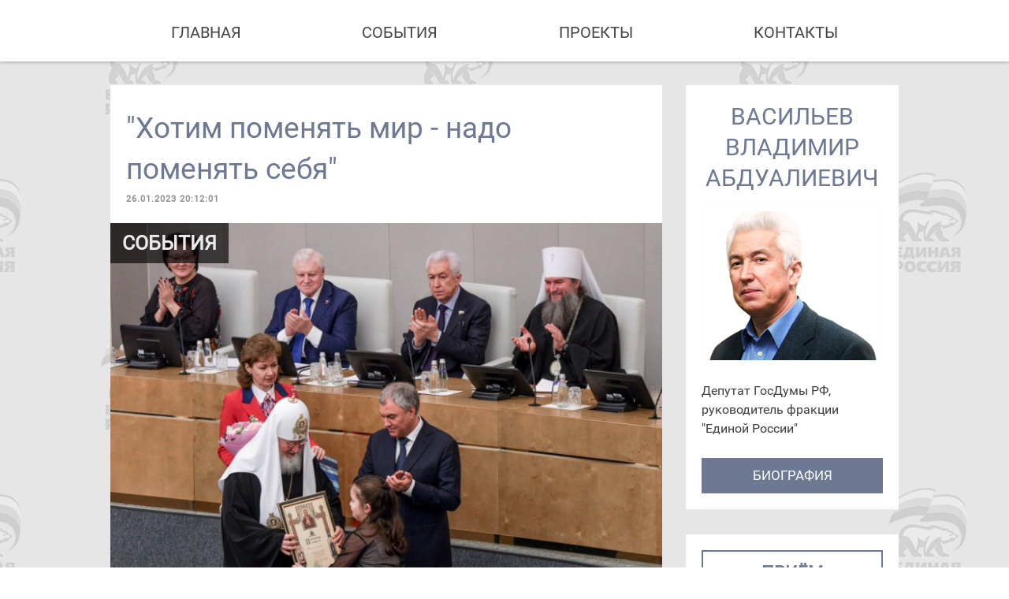

--- FILE ---
content_type: text/html; charset=UTF-8
request_url: https://vavasiliev.ru/events/vstrechi/
body_size: 6455
content:
<!DOCTYPE html>
<html>
	<head>
		<meta charset="UTF-8">
		<link rel="shortcut icon" type="image/x-icon" href="/favicon.ico">
		<meta name="viewport" content="width=device-width, initial-scale=1">
																<meta http-equiv="Content-Type" content="text/html; charset=UTF-8" />
<meta name="robots" content="index, follow" />
<meta name="keywords" content=", Владимир Васильев" />
<meta name="description" content="«Духовный фронт» и забота о людях, не разделяющих себя и Отечество: выступление Владимира Васильева на XI Рождественских парламентских встречах.
" />
<link href="/bitrix/cache/css/s1/vav/template_6fefeeec3c3bbf20e9e86903111166e8/template_6fefeeec3c3bbf20e9e86903111166e8_v1.css?176760439675243" type="text/css"  data-template-style="true" rel="stylesheet" />
<script>if(!window.BX)window.BX={};if(!window.BX.message)window.BX.message=function(mess){if(typeof mess==='object'){for(let i in mess) {BX.message[i]=mess[i];} return true;}};</script>
<script>(window.BX||top.BX).message({"JS_CORE_LOADING":"Загрузка...","JS_CORE_NO_DATA":"- Нет данных -","JS_CORE_WINDOW_CLOSE":"Закрыть","JS_CORE_WINDOW_EXPAND":"Развернуть","JS_CORE_WINDOW_NARROW":"Свернуть в окно","JS_CORE_WINDOW_SAVE":"Сохранить","JS_CORE_WINDOW_CANCEL":"Отменить","JS_CORE_WINDOW_CONTINUE":"Продолжить","JS_CORE_H":"ч","JS_CORE_M":"м","JS_CORE_S":"с","JSADM_AI_HIDE_EXTRA":"Скрыть лишние","JSADM_AI_ALL_NOTIF":"Показать все","JSADM_AUTH_REQ":"Требуется авторизация!","JS_CORE_WINDOW_AUTH":"Войти","JS_CORE_IMAGE_FULL":"Полный размер"});</script>

<script src="/bitrix/js/main/core/core.min.js?1758095452229643"></script>

<script>BX.Runtime.registerExtension({"name":"main.core","namespace":"BX","loaded":true});</script>
<script>BX.setJSList(["\/bitrix\/js\/main\/core\/core_ajax.js","\/bitrix\/js\/main\/core\/core_promise.js","\/bitrix\/js\/main\/polyfill\/promise\/js\/promise.js","\/bitrix\/js\/main\/loadext\/loadext.js","\/bitrix\/js\/main\/loadext\/extension.js","\/bitrix\/js\/main\/polyfill\/promise\/js\/promise.js","\/bitrix\/js\/main\/polyfill\/find\/js\/find.js","\/bitrix\/js\/main\/polyfill\/includes\/js\/includes.js","\/bitrix\/js\/main\/polyfill\/matches\/js\/matches.js","\/bitrix\/js\/ui\/polyfill\/closest\/js\/closest.js","\/bitrix\/js\/main\/polyfill\/fill\/main.polyfill.fill.js","\/bitrix\/js\/main\/polyfill\/find\/js\/find.js","\/bitrix\/js\/main\/polyfill\/matches\/js\/matches.js","\/bitrix\/js\/main\/polyfill\/core\/dist\/polyfill.bundle.js","\/bitrix\/js\/main\/core\/core.js","\/bitrix\/js\/main\/polyfill\/intersectionobserver\/js\/intersectionobserver.js","\/bitrix\/js\/main\/lazyload\/dist\/lazyload.bundle.js","\/bitrix\/js\/main\/polyfill\/core\/dist\/polyfill.bundle.js","\/bitrix\/js\/main\/parambag\/dist\/parambag.bundle.js"]);
</script>
<script>BX.Runtime.registerExtension({"name":"ui.dexie","namespace":"BX.DexieExport","loaded":true});</script>
<script>BX.Runtime.registerExtension({"name":"ls","namespace":"window","loaded":true});</script>
<script>BX.Runtime.registerExtension({"name":"fx","namespace":"window","loaded":true});</script>
<script>BX.Runtime.registerExtension({"name":"fc","namespace":"window","loaded":true});</script>
<script>(window.BX||top.BX).message({"LANGUAGE_ID":"ru","FORMAT_DATE":"DD.MM.YYYY","FORMAT_DATETIME":"DD.MM.YYYY HH:MI:SS","COOKIE_PREFIX":"BITRIX_SM","SERVER_TZ_OFFSET":"10800","UTF_MODE":"Y","SITE_ID":"s1","SITE_DIR":"\/","USER_ID":"","SERVER_TIME":1769748408,"USER_TZ_OFFSET":0,"USER_TZ_AUTO":"Y","bitrix_sessid":"303191d9f4530ad26a803c2665b72829"});</script>


<script  src="/bitrix/cache/js/s1/vav/kernel_main/kernel_main_v1.js?1767604396158483"></script>
<script src="/bitrix/js/ui/dexie/dist/dexie.bundle.min.js?1751268301102530"></script>
<script src="/bitrix/js/main/core/core_ls.min.js?17480090142683"></script>
<script src="/bitrix/js/main/core/core_frame_cache.min.js?175126830410481"></script>
<script>BX.setJSList(["\/bitrix\/js\/main\/core\/core_fx.js","\/bitrix\/js\/main\/session.js","\/bitrix\/js\/main\/pageobject\/dist\/pageobject.bundle.js","\/bitrix\/js\/main\/core\/core_window.js","\/bitrix\/js\/main\/date\/main.date.js","\/bitrix\/js\/main\/core\/core_date.js","\/bitrix\/js\/main\/utils.js","\/bitrix\/templates\/vav\/js\/jquery-1.12.1.min.js","\/bitrix\/templates\/vav\/js\/jquery.mask.js"]);</script>
<script>BX.setCSSList(["\/bitrix\/templates\/vav\/css\/style.css","\/bitrix\/templates\/vav\/css\/owl.carousel.css","\/bitrix\/templates\/vav\/css\/owl.theme.default.min.css","\/bitrix\/templates\/vav\/css\/timeline.css","\/bitrix\/templates\/vav\/css\/slider-artilce.css"]);</script>
<meta property='og:type' content='website'>
<meta property='og:title' content='Владимир Васильев. Официальный сайт. "Хотим поменять мир - надо поменять себя"'>
<meta property='og:description' content='«Духовный фронт» и забота о людях, не разделяющих себя и Отечество: выступление Владимира Васильева на XI Рождественских парламентских встречах.
'>
<meta property='og:url' content='http://vavasiliev.ruevents/vstrechi/'>
<meta property='og:image' content='http://vavasiliev.ru/upload/iblock/378/3787ded8ec1f4c8acba436928487b786.jpg'>
<meta name='twitter:card' content='summary'>
<meta name='twitter:title' content='Владимир Васильев. Официальный сайт. "Хотим поменять мир - надо поменять себя"'>
<meta name='twitter:description' content='«Духовный фронт» и забота о людях, не разделяющих себя и Отечество: выступление Владимира Васильева на XI Рождественских парламентских встречах.
'>
<meta name='twitter:image:src' content='http://vavasiliev.ru/upload/iblock/378/3787ded8ec1f4c8acba436928487b786.jpg'>
<meta name='twitter:url' content='http://vavasiliev.ruevents/vstrechi/'>



<script  src="/bitrix/cache/js/s1/vav/template_1df5290bb07ac6d0a1532173b32dc5d3/template_1df5290bb07ac6d0a1532173b32dc5d3_v1.js?1767604396121130"></script>

		<title>Владимир Васильев. Официальный сайт</title>
	</head>
	<body>
	<div id="panel">
			</div>
	<div class="hfeed site " id="page">
	<header class="site-header" id="masthead">
<!--
		<div class="banner-wrap">
			<div class="banner__inner">
				<ul class="banner-news__list">
					<li class="banner-news__item">
						<a href="#" class="banner-news__link">
							<img src="/bitrix/templates/vav/img/news_(1).jpg" class="banner-news__pic" width="338" height="230" alt="События">
						</a>
						<a href="#">
							<h2 class="banner-news__title">27 июня. Владимир Васильев возглавил партийный список «Единой России» региональной группы №20 (Тверская, Ивановская, Костромская, Ярославская области) на выборах в Госдуму. Кроме того, парламентарий выдвинулся в Верхневолжье по одномандатному округу №180.</h2>
						</a>
					</li>
					<li class="banner-news__item">
						<a href="#" class="banner-news__link">
							<img src="/bitrix/templates/vav/img/news_(2).jpg" class="banner-news__pic" width="338" height="230" alt="События">
						</a>
						<a href="#">
							<h2 class="banner-news__title">6 июня. Центр информационных коммуникаций «Рейтинг» провел очередное исследование, посвященное оценке действующих депутатов Госдумы РФ. Владимир Васильев вошел в тройку «Золотой сотни».</h2>
						</a>
					</li>
					<li class="banner-news__item">
						<a href="#" class="banner-news__link">
							<img src="/bitrix/templates/vav/img/news_(3).jpg" class="banner-news__pic" width="338" height="230" alt="События">
						</a>
						<a href="#">
							<h2 class="banner-news__title">28 мая. Подведены итоги предварительного голосования партии «Единая Россия» по отбору кандидатов на выборы в Госдуму седьмого созыва. Владимир Васильев стал лидером праймериз в Тверской области.</h2>
						</a>
					</li>
					<li class="banner-news__item">
						<a href="#" class="banner-news__link">
							<img src="/bitrix/templates/vav/img/news_(4).jpg" class="banner-news__pic" width="338" height="230" alt="События">
						</a>
						<a href="#">
							<h2 class="banner-news__title">21 января. Владимир Васильев разместился на четвертой позиции «Рейтинга законотворцев», подготовленного фондом Института социально-экономических и политических исследований и Центром содействия законотворчеству.</h2>
						</a>
					</li>
				</ul>
				<a href="/events/" class="landing__btn">Перейти к новостям</a>
				<div class="banner__header">
					<span class="banner__btn"></span>
					<div>
						<img class="banner__logo" src="/bitrix/templates/vav/img/banner-logo.png" alt="логотип">
						<a href="#" class="banner__link"><h1 class="banner__title">Предвыборная кампания 2016</h1></a>
					</div>
				</div>
			</div>
		</div>
-->
		<div class="row main-menu-wrap">
			<div class="container container--mobile">
				<div class="site-content">
					<span class="menu-header--mobile">Владимир Васильев</span>
					<nav class="main-navigation hidden-sm hidden-xs" id="site-navigation" role="navigation">
						<div class="menu-blogoma-2-container">
							<ul class="menu" id="menu-blogoma-2">
								<li class="menu-item">
									<a href="/">Главная</a>
								</li>
								<li class="menu-item">
									<a href="/events/" class="sf-with-ul">События</a>
								</li>
								<li class="menu-item">
									<a href="/facts/" class="menu-item--submenu">Проекты</a>
									<ul class="sub-menu sf-js-enabled sf-arrows">
										
																			<li class="sub-menu-item">
											<a href="/facts/selskoe-hozyaistvo/">Возрождение села</a>
										</li>
																			<li class="sub-menu-item">
											<a href="/facts/dvoroviy-sport/">Спортивное начало</a>
										</li>
																			<li class="sub-menu-item">
											<a href="/facts/mezhnacionalnie-otnosheniya/">Безбарьерный мир</a>
										</li>
																			<li class="sub-menu-item">
											<a href="/facts/dorogi/">#ЯмамНет</a>
										</li>
																		</ul>
								</li>
								<li class="menu-item mobile-show">
									<a href="/video/">Видео</a>
								</li>
								<li class="menu-item">
									<a href="/contacts/">Контакты</a>
								</li>
								<li class="menu-item mobile-show">
									<a href="/contacts/">Обратиться к депутату</a>
								</li>
							</ul>
						</div>
					</nav>
					<div class="overlay"></div>
					<!-- #site-navigation -->
					<span class="menu-burger"></span>
				</div>
			</div>
		</div>
	</header>
	<div class="site-content" id="content">
		<div class="container main-container--mobile">
			<div class="right-column">
				<div class="main section" id="main">	 	<div class="content-area" id="primary">
			<div class="site-main" id="main">
			<!--'start_frame_cache_ZmeWXB'-->	<div class="post-outer">
		<article class="format-standard">
			<div>
				<header class="entry-header">
					<h1 class="entry-title">
						<a href="events/vstrechi/">"Хотим поменять мир - надо поменять себя"</a>
					</h1>
					<div class="entry-meta">
						<span> 
							 26.01.2023 20:12:01						</span>
					</div>
				</header>
				<div class="featured-holder">
									<div class="post-category-name">События					</div>
					<img src="/upload/iblock/378/3787ded8ec1f4c8acba436928487b786.jpg" width="100%">
								</div>
				<div class="entry-content">
											<p>«Духовный фронт» и забота о людях, не разделяющих себя и Отечество: выступление Владимира Васильева на XI Рождественских парламентских встречах.
</p>
										<p> <iframe width="720" height="405" src="https://rutube.ru/play/embed/c450195312d4a12a2f8137eb7fc8909f" frameBorder="0" allow="clipboard-write; autoplay" webkitAllowFullScreen mozallowfullscreen allowFullScreen></iframe> <br>
 <i><a href="https://er-gosduma.ru/news/vladimir-vasilev-chtoby-pomenyat-okruzhayushchiy-mir-snachala-nuzhno-pomenyat-sebya/">&nbsp;Источник </a></i>
<div class="slider-article" data-dirname="roghvst">
</div>
 <i><a href="https://er-gosduma.ru/news/vladimir-vasilev-chtoby-pomenyat-okruzhayushchiy-mir-snachala-nuzhno-pomenyat-sebya/"></a><br>
 </i>Подробности <i><a href="http://duma.gov.ru/news/56250/">здесь</a></i><br></p>
				</div>
			<footer class="entry-footer">
				<div class="social-widgets-holder">
					<div class="post-like"></div>
					<div class="post-share">
						<span class="share-btn">Поделиться</span>
						<ul class="share-list">
<!--
							<li class="share-list__link share-list__link--fb">
								<a href="http://www.facebook.com/sharer/sharer.php?u=vavasiliev.ru/events/vstrechi/" class="share-list__link" target="_blank">поделиться</a>
							</li>
-->
							<li class="share-list__link share-list__link--vk">
								<a href="http://vkontakte.ru/share.php?url=http://vavasiliev.ru/events/vstrechi/'" class="share-list__link" target="_blank">поделиться</a>
							</li>
							<li class="share-list__link share-list__link--ok">
								<a href="http://www.odnoklassniki.ru/dk?st.cmd=addShare&st.s=1&st._surl=vavasiliev.ru/events/vstrechi/" rel="nofollow" class="share-list__link" target="_blank">поделиться</a>
							</li>
<!--
							<li class="share-list__link share-list__link--tw">
								<a href="https://twitter.com/intent/tweet?text= vavasiliev.ru/events/vstrechi/" class="share-list__link" target="_blank">твитнуть</a>
							</li>
-->
						</ul>
					</div>
				</div>
				<div class="clearfix"></div>
			</footer>
		</article>
	</div>
<div class="blog-pager" id="blog-pager">
	<div class="showpageArea"></div>
</div><!--'end_frame_cache_ZmeWXB'-->			</div>
		</div>
 		</div>
		<!-- #primary -->
		</div>
			<div class="left-column">
				<div class="widget-area" id="secondary">
					<div class="section" id="sidebar">
												<div class="widget HTML" data-version="1" id="HTML1">
							<h2 class="title">Васильев Владимир Абдуалиевич</h2>
							<div class="widget-content">
								<aside id="about-me-widget-2" class="widget about-me">
									<div class="about-v__photo">
										<a href="/biography/">
											<img src="/bitrix/templates/vav/img/vva_w.jpg" alt="Васильев Владимир Абдуалиевич">
										</a>
										</div>
										<p class="about-v__text">Депутат ГосДумы РФ, руководитель фракции "Единой России"</p>
										<span class="widget__btn"><a href="/biography/" class="widget__link">Биография</a></span>
									</aside>
								</div>
								<div class="clear"></div>
								<span class="widget-item-control">
									<span class="item-control blog-admin"></span>
								</span>
								<div class="clear"></div>
							</div>
														
														<div class="widget HTML">
								<div class="widget-content widget-content--appeal">
									<a href="/contacts/" class="widget__btn widget__btn--sos">Приём обращений</a>
								</div>
							</div>
								
								<!--'start_frame_cache_u6gxMt'-->	<div class="widget HTML" data-version="1" id="HTML3">
		<h2 class="title">Видео</h2>
		<div class="widget-content">

			<iframe width="720" height="405" src="https://rutube.ru/play/embed/800a9e028ec2c7f6243faa4b579744cf/" style="border: none;" allow="clipboard-write; autoplay" webkitAllowFullScreen mozallowfullscreen allowFullScreen></iframe>
			<span class="widget__btn"><a href="/video/" class="widget__link">Ещё</a></span>
		</div>
		<div class="clear"></div>
		<span class="widget-item-control">
			<span class="item-control blog-admin"></span>
		</span>
		<div class="clear"></div>
	</div>
<!--'end_frame_cache_u6gxMt'-->						</div>
					</div>
				<!-- #secondary -->
			</div>
		</div>
	</div>
	<!-- #content -->
	<footer class="site-footer" id="colophon" role="contentinfo">
		<div class="owl-carousel__wrap">
			<div class="container">
			<h2 class="owl-carousel__title">Реальные дела</h2>
				<div class="owl-carousel">
											<div class="owl-item">
							<div class="owl-item__inner">
								<a href="/facts/selskoe-hozyaistvo/" class="owl-item__link">
									<img src="/upload/iblock/873/873990b7e178fafe82447ed04b35094b.jpg" width="250" height="167" alt="Реальные дела">
								</a>
								<div class="owl-item__info">

									<h1 class="owl-item__title">Возрождение села</h1>
									<a href="/facts/selskoe-hozyaistvo/" class="owl-item__link owl-item__link--detail">Подробнее</a>
								</div>
							</div>
						</div>
											<div class="owl-item">
							<div class="owl-item__inner">
								<a href="/facts/dvoroviy-sport/" class="owl-item__link">
									<img src="/upload/iblock/983/98357d46982cec453b2cca753a7db3bd.jpg" width="250" height="167" alt="Реальные дела">
								</a>
								<div class="owl-item__info">

									<h1 class="owl-item__title">Спортивное начало</h1>
									<a href="/facts/dvoroviy-sport/" class="owl-item__link owl-item__link--detail">Подробнее</a>
								</div>
							</div>
						</div>
											<div class="owl-item">
							<div class="owl-item__inner">
								<a href="/facts/mezhnacionalnie-otnosheniya/" class="owl-item__link">
									<img src="/upload/iblock/f9b/f9b94dc0352f04f98ca1dee1b6d201fd.jpg" width="250" height="167" alt="Реальные дела">
								</a>
								<div class="owl-item__info">

									<h1 class="owl-item__title">Безбарьерный мир</h1>
									<a href="/facts/mezhnacionalnie-otnosheniya/" class="owl-item__link owl-item__link--detail">Подробнее</a>
								</div>
							</div>
						</div>
											<div class="owl-item">
							<div class="owl-item__inner">
								<a href="/facts/dorogi/" class="owl-item__link">
									<img src="/upload/iblock/135/135d4becbd7e5e112ddbfe12267b8bd9.jpg" width="250" height="167" alt="Реальные дела">
								</a>
								<div class="owl-item__info">

									<h1 class="owl-item__title">#ЯмамНет</h1>
									<a href="/facts/dorogi/" class="owl-item__link owl-item__link--detail">Подробнее</a>
								</div>
							</div>
						</div>
									</div>
			</div>
		</div>
					
		<div class="row footer__inner">
			<div class="container">
				<h2 class="partners__title">Сайты партнёров</h2>
				<div class="partners__block">
					<div class="partners">
						<a href="https://er-gosduma.ru/" class="partner__link partner__link--official">
							<span class="partner__official">Официальный&nbsp;сайт</span>
						</a>
						<a href="https://er-gosduma.ru/" class="partner__link">
							<div class="partner__pic partner__pic--erf"></div>
							<span class="partner__title">Фракция Единая Россия</span>
						</a>
					</div>
					<div class="partners">
						<a href="http://er.ru/" class="partner__link partner__link--official">
							<span class="partner__official">Официальный&nbsp;сайт</span>
						</a>
						<a href="http://er.ru/" class="partner__link">
							<div class="partner__pic partner__pic--erp"></div>
							<span class="partner__title">Партия Единая Россия</span>
						</a>
					</div>
					<div class="partners">
						<a href="http://tver.er.ru/" class="partner__link partner__link--official">
							<span class="partner__official">Официальный&nbsp;сайт</span>
						</a>
						<a href="http://tver.er.ru/" class="partner__link">
							<div class="partner__pic partner__pic--erp"></div>
							<span class="partner__title">Партия Единая Россия<br>Тверское отделение</span>
						</a>
					</div>
					<div class="partners">
						<a href="http://www.duma.gov.ru/" class="partner__link partner__link--official">
							<span class="partner__official">Официальный&nbsp;сайт</span>
						</a>
						<a href="http://www.duma.gov.ru/" class="partner__link">
							<div class="partner__pic partner__pic--gd"></div>
							<span class="partner__title">Государственная Дума</span>
						</a>
					</div>
					<div class="partners">
						<a href="http://xn--80aaccp4ajwpkgbl4lpb.xn--p1ai/" class="partner__link partner__link--official">
							<span class="partner__official">Официальный&nbsp;сайт</span>
						</a>
						<a href="http://xn--80aaccp4ajwpkgbl4lpb.xn--p1ai/" class="partner__link">
							<div class="partner__pic partner__pic--to"></div>
							<span class="partner__title">Правительство Тверской области</span>
						</a>
					</div>
				</div>
				<div class="copy-info"><div>Официальный сайт Васильева В.А.</div>Все права защищены © <span class="copy-info__year" id="footerDate"></span></div>
			</div>
		</div>
	</footer>
	</div>
	<script type="text/javascript" src="/bitrix/templates/vav/js/jquery-1.12.1.min.js"></script>
	<script type="text/javascript" src="/bitrix/templates/vav/js/owl.carousel.min.js"></script>
	<script type="text/javascript" src="/bitrix/templates/vav/js/jquery.sticky-kit.min.js"></script>
	<script type="text/javascript" src="/bitrix/templates/vav/js/base.js"></script>
	
	<!-- Yandex.Metrika counter -->
	<!-- Yandex.Metrika counter -->
	<script type="text/javascript">
		(function (d, w, c) {
			(w[c] = w[c] || []).push(function() {
				try {
					w.yaCounter42825289 = new Ya.Metrika({
						id:42825289,
						clickmap:true,
						trackLinks:true,
						accurateTrackBounce:true,
						webvisor:true
					});
				} catch(e) { }
			});

			var n = d.getElementsByTagName("script")[0],
				s = d.createElement("script"),
				f = function () { n.parentNode.insertBefore(s, n); };
			s.type = "text/javascript";
			s.async = true;
			s.src = "https://mc.yandex.ru/metrika/watch.js";

			if (w.opera == "[object Opera]") {
				d.addEventListener("DOMContentLoaded", f, false);
			} else { f(); }
		})(document, window, "yandex_metrika_callbacks");
	</script>
	<noscript><div><img src="https://mc.yandex.ru/watch/42825289" style="position:absolute; left:-9999px;" alt="" /></div></noscript>
	<!-- /Yandex.Metrika counter -->
	<noscript><div><img src="https://mc.yandex.ru/watch/42825289" style="position:absolute; left:-9999px;" alt="" /></div></noscript>
	<!-- /Yandex.Metrika counter -->
	
	<!--Google.Analitycs counter-->
	<script>
	(function(i,s,o,g,r,a,m){i['GoogleAnalyticsObject']=r;i[r]=i[r]||function(){
		(i[r].q=i[r].q||[]).push(arguments)},i[r].l=1*new Date();a=s.createElement(o),
		m=s.getElementsByTagName(o)[0];a.async=1;a.src=g;m.parentNode.insertBefore(a,m)
		})(window,document,'script','https://www.google-analytics.com/analytics.js','ga');
		ga('create', 'UA-92018721-1', 'auto');
		ga('send', 'pageview');
	</script>
	<!--Google.Analitycs counter-->
	</body>
</html>

--- FILE ---
content_type: text/html; charset=UTF-8
request_url: https://vavasiliev.ru/get_gallery.php
body_size: 3
content:
["20230126-6C4A1478.jpg","20230126-6C4A1411.jpg","20230126-6C4A1315.jpg","20230126-6C4A1179.jpg","20230126-6C4A1104.jpg","20230126-6C4A1024.jpg","20230126-6C4A1008.jpg","20230126-6C4A1006.jpg","20230126-6C4A0914.jpg","20230126-6C4A0721.jpg","20230126-6C4A0535.jpg","20230126-666A3102.jpg","20230126-666A3099.jpg"]

--- FILE ---
content_type: text/html; charset=UTF-8
request_url: https://vavasiliev.ru/get_gallery.php
body_size: 1017
content:
["zub2","zub","zavol2","zavol","zav3","zav2","zav","zampredy","yam3","yam2","yam1","vystp1510","vystgd","vvp2902b","vvp2902","vv5","vv4","vv3","vv2","vv1","vur2","vur","vstrechaol","vs23","vremja1","vostrotin","vork3","vork2","vork1","volont","vgd","velotver2","velotver1","velos","vahonino","v1203","usa","ur3","ur2","ur1","ukroterror","toropec2","toropec","torgh2","torgh1","tor3","tor2","tor111","tgsa2","tgsa","tersmys","tbo_1","tassassamb","svp3","svp2","svp1","svecha23","subb3","subb2","subb1","su155","strelnja","stolypin","sovdum1","sovdum","sosh17","soroga2","soroga","socproj2","socproj1","snt","slider_test","skor2","skor1","siria2","siria","senegh25b","senegh25a","senegh23b","senegh23","selo10","selo","seligh11","sel2","sel1","sad","rzhev4","rzhev3","rzhev2","rzhev","rzev26103","rzev26102","rzev2610","roghvst","rkino2","rkino1","rch2025b","rch2025a","proekt3","proekt2","proekt1","priem-janv2","priem-janv","pras3","pras2","pras","pr07","poisk3","poisk2","poisk","poezia2","poezia","podhod2022","podhod","phd","pg17b","pg17a","pg17","oz3","oz2","oz","otkr26","ost-i-vysh","osses","oneday3","oneday2","oneday1","ohob","nw1","nw","ns2025","nekrasovo3","nekrasovo2","nekrasovo1","nastav","myfit2","myfit1","myfit","muztorop3","muztorop2","muztorop1","multi2","mp2","mp1","most2","most","mosk2025","monastyr3","monastyr2","monastyr","molpol2","molpar1","moloko3","moloko2","moloko1","mish25b","mish25","milti1","mig2","mig1","magazin","list3","list2","list1","liho12","lih120621","kuvsh2","kuvsh1","kubokdrag","kshterror","krym3","krym2","krym1","kran","konf3","konf2","konf1","koms","kok3","kok2","kok","knstil2","knstil1","kniga-2017b","kniga-2017a","kltr3","kltr2","kltr1","kar2","kar1","itogv2024","hilkov2","hilkov","gs2","gs1","gorsred","gm","ghirik","gerdonb","gensov2","gd040325","gazjz","fv2","fv","frakcia","fr-end3","fr-end2","fr-end1","fotokon","elkgel1","elkgel","elka2025","elbrus","efimov","edg2024","edg2021b","edg2021a","edg","dz2","dz1","dum2023","dubrovka21","dt2","dt1","drova","drakon2","drakon1","drag212","drag210","drag21","dipran","dinamo","dias2","dias1","den-derevni","demen2","demen1","cosmocentr3","cosmocentr2","cosmocentr1","club1b","club1a","bulg2","bulg","bt2022","bs","bolsps2","bolsps","blagk1","blagk","biblio","belyj3","belyj2","belyj","bakun2","bakun1","assamb","as2024b","as2024a","art2","art1","arkaim","apkfr","amanat","albiva1","albiva","_MG_0218.JPG","_MG_0212.JPG","_MG_0205.JPG","_MG_0197.JPG","_MG_0163.JPG","Ostashkov","8sent3","8sent2","8sent1","8konses","80bm2","80bm1","60letchajka","55kdd","31-07-21c","31-07-21b","31-07-21","3-04-24","27-06-23","26-03-24b","26-03-24","20sd1","20sd","2-06-17s","2-06-17b","2-06-17a","1sent2","1sent","16sent","13-05-25","12sent3","12sent2","12sent1","12nov2024b","12nov2024","109rhg","1-09-17b","1-09-17","0124",".access.php"]

--- FILE ---
content_type: text/html; charset=UTF-8
request_url: https://vavasiliev.ru/get_gallery.php
body_size: 1008
content:
["zub2","zub","zavol2","zavol","zav3","zav2","zav","zampredy","yam3","yam2","yam1","vystp1510","vystgd","vvp2902b","vvp2902","vv5","vv4","vv3","vv2","vv1","vur2","vur","vstrechaol","vs23","vremja1","vostrotin","vork3","vork2","vork1","volont","vgd","velotver2","velotver1","velos","vahonino","v1203","usa","ur3","ur2","ur1","ukroterror","toropec2","toropec","torgh2","torgh1","tor3","tor2","tor111","tgsa2","tgsa","tersmys","tbo_1","tassassamb","svp3","svp2","svp1","svecha23","subb3","subb2","subb1","su155","strelnja","stolypin","sovdum1","sovdum","sosh17","soroga2","soroga","socproj2","socproj1","snt","slider_test","skor2","skor1","siria2","siria","senegh25b","senegh25a","senegh23b","senegh23","selo10","selo","seligh11","sel2","sel1","sad","rzhev4","rzhev3","rzhev2","rzhev","rzev26103","rzev26102","rzev2610","roghvst","rkino2","rkino1","rch2025b","rch2025a","proekt3","proekt2","proekt1","priem-janv2","priem-janv","pras3","pras2","pras","pr07","poisk3","poisk2","poisk","poezia2","poezia","podhod2022","podhod","phd","pg17b","pg17a","pg17","oz3","oz2","oz","otkr26","ost-i-vysh","osses","oneday3","oneday2","oneday1","ohob","nw1","nw","ns2025","nekrasovo3","nekrasovo2","nekrasovo1","nastav","myfit2","myfit1","myfit","muztorop3","muztorop2","muztorop1","multi2","mp2","mp1","most2","most","mosk2025","monastyr3","monastyr2","monastyr","molpol2","molpar1","moloko3","moloko2","moloko1","mish25b","mish25","milti1","mig2","mig1","magazin","list3","list2","list1","liho12","lih120621","kuvsh2","kuvsh1","kubokdrag","kshterror","krym3","krym2","krym1","kran","konf3","konf2","konf1","koms","kok3","kok2","kok","knstil2","knstil1","kniga-2017b","kniga-2017a","kltr3","kltr2","kltr1","kar2","kar1","itogv2024","hilkov2","hilkov","gs2","gs1","gorsred","gm","ghirik","gerdonb","gensov2","gd040325","gazjz","fv2","fv","frakcia","fr-end3","fr-end2","fr-end1","fotokon","elkgel1","elkgel","elka2025","elbrus","efimov","edg2024","edg2021b","edg2021a","edg","dz2","dz1","dum2023","dubrovka21","dt2","dt1","drova","drakon2","drakon1","drag212","drag210","drag21","dipran","dinamo","dias2","dias1","den-derevni","demen2","demen1","cosmocentr3","cosmocentr2","cosmocentr1","club1b","club1a","bulg2","bulg","bt2022","bs","bolsps2","bolsps","blagk1","blagk","biblio","belyj3","belyj2","belyj","bakun2","bakun1","assamb","as2024b","as2024a","art2","art1","arkaim","apkfr","amanat","albiva1","albiva","_MG_0218.JPG","_MG_0212.JPG","_MG_0205.JPG","_MG_0197.JPG","_MG_0163.JPG","Ostashkov","8sent3","8sent2","8sent1","8konses","80bm2","80bm1","60letchajka","55kdd","31-07-21c","31-07-21b","31-07-21","3-04-24","27-06-23","26-03-24b","26-03-24","20sd1","20sd","2-06-17s","2-06-17b","2-06-17a","1sent2","1sent","16sent","13-05-25","12sent3","12sent2","12sent1","12nov2024b","12nov2024","109rhg","1-09-17b","1-09-17","0124",".access.php"]

--- FILE ---
content_type: text/css
request_url: https://vavasiliev.ru/bitrix/cache/css/s1/vav/template_6fefeeec3c3bbf20e9e86903111166e8/template_6fefeeec3c3bbf20e9e86903111166e8_v1.css?176760439675243
body_size: 14799
content:


/* Start:/bitrix/templates/vav/css/style.css?162575346665529*/

@font-face {
	font-family: 'Roboto-Regular';
	src: url('/bitrix/templates/vav/css/../font/Roboto-Regular.ttf');
}
@font-face {
	font-family: 'Roboto-Black';
	src: url('/bitrix/templates/vav/css/../font/Roboto-Black.ttf');
}
@font-face {
	font-family: 'Roboto-Medium';
	src: url('/bitrix/templates/vav/css/../font/Roboto-Medium.ttf');
}
@font-face {
	font-family: 'Roboto-Light';
	src: url('/bitrix/templates/vav/css/../fonts/Roboto-Light.ttf');
}
@font-face {
	font-family: 'Roboto-Thin';
	src: url('/bitrix/templates/vav/css/../font/Roboto-Thin.ttf');
}
@font-face {
	font-family: 'Helios';
	src: url('/bitrix/templates/vav/css/../font/heliosblack.otf');
}
html, body, div, span, applet, object, iframe, h1, h2, h3, h4, h5, h6, p, blockquote, pre, a, abbr, acronym, address, big, cite, code, del, dfn, em, font, ins, kbd, q, s, samp, small, strike, strong, sub, sup, tt, var, dl, dt, dd, ol, ul, li, fieldset, form, label, legend, table, caption, tbody, tfoot, thead, tr, th, td {
	border: 0;
	font-family: 'Roboto-Regular', 'PT Sans', sans-serif;
	font-size: 100%;
	font-style: inherit;
	font-weight: inherit;
	margin: 0;
	outline: 0;
	padding: 0;
	vertical-align: baseline;
}

html {
	font-size: 62.5%;
	/* Corrects text resizing oddly in IE6/7 when body font-size is set using em units http://clagnut.com/blog/348/#c790 */
	overflow-y: scroll;
	/* Keeps page centered in all browsers regardless of content height */
	overflow-x: hidden;
	-webkit-text-size-adjust: 100%;
	/* Prevents iOS text size adjust after orientation change, without disabling user zoom */
	-ms-text-size-adjust: 100%;
	/* www.456bereastreet.com/archive/201012/controlling_text_size_in_safari_for_ios_without_disabling_user_zoom/ */
}

*,
*:before,
*:after {
	/* apply a natural box layout model to all elements; see http://www.paulirish.com/2012/box-sizing-border-box-ftw/ */
	-webkit-box-sizing: border-box;
	/* Not needed for modern webkit but still used by Blackberry Browser 7.0; see http://caniuse.com/#search=box-sizing */
	-moz-box-sizing: border-box;
	/* Still needed for Firefox 28; see http://caniuse.com/#search=box-sizing */
	box-sizing: border-box;
}

body {
	background: #fff;
	position: relative;
	min-height: 100%;
	top: 0px;
	font-family: 'Roboto-Regular', 'PT Sans', sans-serif;
}

article,
aside,
details,
figcaption,
figure,
footer,
header,
main,
nav,
section {
	display: block;
}

ol,
ul {
	list-style: none;
}

table {
	/* tables still need 'cellspacing='0'' in the markup */
	border-collapse: separate;
	border-spacing: 0;
}

caption,
th,
td {
	font-weight: normal;
	text-align: left;
}

blockquote:before,
blockquote:after,
q:before,
q:after {
	content: '';
}

blockquote,
q {
	quotes: '' '';
}

a {
	text-decoration: none;
}


/*--------------------------------------------------------------
2.0 Typography
--------------------------------------------------------------*/

body,
button,
input,
select,
textarea {
	color: #404040;
	font-size: 16px;
	font-size: 1.6rem;
	line-height: 1.5;
}

h1,
h2,
h3,
h4,
h5,
h6 {
	clear: both;
	margin-bottom: 20px;
}

p {
	margin-bottom: .5em;
}

b,
strong {
	font-weight: bold;
}

dfn,
cite,
em,
i {
	font-style: italic;
}

blockquote {}

address {
	margin: 0 0 1.5em;
}

pre {
	background: #eee;
	font-family: 'Courier 10 Pitch', Courier, monospace;
	font-size: 15px;
	font-size: 1.5rem;
	line-height: 1.6;
	margin-bottom: 1.6em;
	max-width: 100%;
	overflow: auto;
	padding: 1.6em;
}

code,
kbd,
tt,
var {
	font: 15px Monaco, Consolas, 'Andale Mono', 'DejaVu Sans Mono', monospace;
}

abbr,
acronym {
	border-bottom: 1px dotted #666;
	cursor: help;
}

mark,
ins {
	background: #fff9c0;
	text-decoration: none;
}

sup,
sub {
	font-size: 75%;
	height: 0;
	line-height: 0;
	position: relative;
	vertical-align: baseline;
}

sup {
	bottom: 1ex;
}

sub {
	top: .5ex;
}

small {
	font-size: 75%;
}

big {
	font-size: 125%;
}


/*--------------------------------------------------------------
3.0 Elements
--------------------------------------------------------------*/

hr {
	background-color: #ccc;
	border: 0;
	height: 1px;
	margin-bottom: 1.5em;
}

ul,
ol {
	margin: 0 0 1.5em 3em;
}

ul {
	list-style: disc;
}

ol {
	list-style: decimal;
}

li > ul,
li > ol {
	margin-bottom: 0;
	margin-left: 1.5em;
}

dt {
	font-weight: bold;
}

dd {
	margin: 0 1.5em 1.5em;
}

img {
	height: auto;
	/* Make sure images are scaled correctly. */
	max-width: 100%;
	/* Adhere to container width. */
	border: none;
	outline: none;
}

figure {
	margin: 0;
}

table {
	margin: 0 0 1.5em;
	width: 100%;
}

th {
	font-weight: bold;
}


/*--------------------------------------------------------------
4.0 Forms
--------------------------------------------------------------*/

button,
input,
select,
textarea {
	font-size: 100%;
	/* Corrects font size not being inherited in all browsers */
	margin: 0;
	/* Addresses margins set differently in IE6/7, F3/4, S5, Chrome */
	vertical-align: baseline;
	/* Improves appearance and consistency in all browsers */
}

input[type='checkbox'],
input[type='radio'] {
	padding: 0;
	/* Addresses excess padding in IE8/9 */
}

input[type='search'] {
	-webkit-appearance: textfield;
	/* Addresses appearance set to searchfield in S5, Chrome */
	-webkit-box-sizing: content-box;
	/* Addresses box sizing set to border-box in S5, Chrome (include -moz to future-proof) */
	-moz-box-sizing: content-box;
	box-sizing: content-box;
}

input[type='search']::-webkit-search-decoration {
	/* Corrects inner padding displayed oddly in S5, Chrome on OSX */
	-webkit-appearance: none;
}

button::-moz-focus-inner,
input::-moz-focus-inner {
	/* Corrects inner padding and border displayed oddly in FF3/4 www.sitepen.com/blog/2008/05/14/the-devils-in-the-details-fixing-dojos-toolbar-buttons/ */
	border: 0;
	padding: 0;
}

input {
	height: 55px;
	width: 100%;
	box-sizing: border-box;
	padding: 10px;
}

input[type='text'],
input[type='tel'],
input[type='email'],
input[type='url'],
input[type='password'],
input[type='search'],
textarea {
	border: 2px solid #EAEBEF;
	color: #6F6F6F;
}

input[type='text']:focus,
input[type='tel']:focus,
input[type='email']:focus,
input[type='url']:focus,
input[type='password']:focus,
input[type='search']:focus,
textarea:focus {
	outline: none;
	background: #E9EAEE;
}

input[type='text'],
input[type='tel'],
input[type='email'],
input[type='url'],
input[type='password'],
input[type='search'] {
	padding: 10px;
}

textarea {
	overflow: auto;
	/* Removes default vertical scrollbar in IE6/7/8/9 */
	padding-top: 10px;
	padding-left: 10px;
	vertical-align: top;
	/* Improves readability and alignment in all browsers */
	width: 100%;
	resize: none;
}


/*--------------------------------------------------------------
5.0 Navigation
--------------------------------------------------------------*/


/*--------------------------------------------------------------
5.1 Links
--------------------------------------------------------------*/

/*--------------------------------------------------------------
5.2 Menus
--------------------------------------------------------------*/

.clearfix {
	display: table;
	content: '';
	clear: both;
}

.main-navigation .current_page_item a,
.main-navigation .current-menu-item a {}


/* Small menu */

.menu-toggle {
	display: none;
}

.site-main .comment-navigation,
.site-main .paging-navigation,
.site-main .post-navigation {
	margin: 0 0 1.5em;
	overflow: hidden;
	clear: both;
}

.fluid-container .comment-navigation,
.fluid-container .paging-navigation,
.fluid-container .post-navigation {
	margin: 0 1%;
}

.comment-navigation .nav-previous,
.paging-navigation .nav-previous,
.post-navigation .nav-previous {
	float: left;
	width: 50%;
}

.comment-navigation .nav-next,
.paging-navigation .nav-next,
.post-navigation .nav-next {
	float: right;
	text-align: right;
	width: 50%;
}


/*--------------------------------------------------------------
6.0 Accessibility
--------------------------------------------------------------*/


/* Text meant only for screen readers */

.screen-reader-text {
	clip: rect(1px, 1px, 1px, 1px);
	position: absolute !important;
	height: 1px;
	width: 1px;
	overflow: hidden;
}

.screen-reader-text:hover,
.screen-reader-text:active,
.screen-reader-text:focus {
	background-color: #f1f1f1;
	border-radius: 3px;
	box-shadow: 0 0 2px 2px rgba(0, 0, 0, 0.6);
	clip: auto !important;
	color: #21759b;
	display: block;
	font-size: 14px;
	font-weight: bold;
	height: auto;
	left: 5px;
	line-height: normal;
	padding: 15px 23px 14px;
	text-decoration: none;
	top: 5px;
	width: auto;
	z-index: 100000;
	/* Above WP toolbar */
}


/*--------------------------------------------------------------
7.0 Alignments
--------------------------------------------------------------*/

.alignleft {
	display: inline;
	float: left;
	margin-right: 1.5em;
}

.alignright {
	display: inline;
	float: right;
	margin-left: 1.5em;
}

.aligncenter {
	clear: both;
	display: block;
	margin: 0 auto;
}


/*--------------------------------------------------------------
8.0 Clearings
--------------------------------------------------------------*/

.clear:before,
.clear:after,
.entry-content:before,
.entry-content:after,
.comment-content:before,
.comment-content:after,
.site-header:before,
.site-header:after,
.site-content:before,
.site-content:after,
.site-footer:before,
.site-footer:after {
	content: '';
	display: table;
}

.clear:after,
.entry-content:after,
.comment-content:after,
.site-header:after,
.site-content:after,
.site-footer:after {
	clear: both;
}


/*--------------------------------------------------------------
9.0 Widgets
--------------------------------------------------------------*/


/*--------------------------------------------------------------
10.2 Asides
--------------------------------------------------------------*/

.blog .format-aside .entry-title,
.archive .format-aside .entry-title {
	display: none;
}


/*--------------------------------------------------------------
10.3 Comments
--------------------------------------------------------------*/

.comment-content a {
	word-wrap: break-word;
}

.bypostauthor {}


/*--------------------------------------------------------------
11.0 Infinite scroll
--------------------------------------------------------------*/


/* Globally hidden elements when Infinite Scroll is supported and in use. */

.infinite-scroll .paging-navigation,

/* Older / Newer Posts Navigation (always hidden) */

.infinite-scroll.neverending .site-footer {
	/* Theme Footer (when set to scrolling) */
	display: none;
}


/* When Infinite Scroll has reached its end we need to re-display elements that were hidden (via .neverending) before */

.infinity-end.neverending .site-footer {
	display: block;
}


/*--------------------------------------------------------------
12.0 Media
--------------------------------------------------------------*/

.page-content img.wp-smiley,
.entry-content img.wp-smiley,
.comment-content img.wp-smiley {
	border: none;
	margin-bottom: 0;
	margin-top: 0;
	padding: 0;
}


/* Make sure embeds and iframes fit their containers */

embed,
iframe,
object {
	max-width: 100%;
}


/*--------------------------------------------------------------
12.1 Captions
--------------------------------------------------------------*/

.wp-caption {
	margin-bottom: 1.5em;
	max-width: 100%;
}

.wp-caption img[class*='wp-image-'] {
	display: block;
	margin: 0 auto;
}

.wp-caption-text {
	text-align: center;
}

.wp-caption .wp-caption-text {
	margin: 0.8075em 0;
}

/* Theme Style
------------------------------------------ */

.symbol,
a.symbol:before {
	font-family: 'Mono Social Icons Font';
	-webkit-text-rendering: optimizeLegibility;
	-moz-text-rendering: optimizeLegibility;
	-ms-text-rendering: optimizeLegibility;
	-o-text-rendering: optimizeLegibility;
	text-rendering: optimizeLegibility;
	-webkit-font-smoothing: antialiased;
	-moz-font-smoothing: antialiased;
	-ms-font-smoothing: antialiased;
	-o-font-smoothing: antialiased;
	font-smoothing: antialiased;
}

video {
	width: 100% !important;
	/* just in case, to force correct aspet ratio */
	height: auto !important;
}

a.symbol:before {
	content: attr(title);
}

.site-title {
	padding: 18px 0 0 0;
	font-size: 15px;
	margin-bottom: 0;
	font-family: inherit;
	font-weight: 400;
	text-transform: uppercase;
}

.is-sticky {
	position: fixed;
	width: 100%;
	z-index: 1000;
}

.site-branding {
	float: left;
	padding: 24px 50px 23px 0;
}

.site-branding a {
	display: block;
	width: 100%;
	height: 100%;
}

.boxed-page {
	width: 1170px;
	position: relative;
	margin: 0 auto;
	-webkit-box-shadow: 0 0 12px rgba(0, 0, 0, 0.15);
	-moz-box-shadow: 0 0 12px rgba(0, 0, 0, 0.15);
	-ms-box-shadow: 0 0 12px rgba(0, 0, 0, 0.15);
	-o-box-shadow: 0 0 12px rgba(0, 0, 0, 0.15);
	box-shadow: 0 0 12px rgba(0, 0, 0, 0.15);
}

h1 {
	font-size: 50px;
	font-family: 'Roboto-Regular', sans-serif;
}

h2 {
	font-size: 42px;
	font-family: 'Roboto-Regular', sans-serif;
}

h3 {
	font-size: 34px;
	font-family: 'Roboto-Regular', sans-serif;
}

h4 {
	font-size: 28px;
	font-family: 'Roboto-Regular', sans-serif;
}

h5 {
	font-size: 22px;
	font-family: 'Roboto-Regular', sans-serif;
}

/*--------------------------------------------------------------
5.1 Links
--------------------------------------------------------------*/

a {
	color: #444;
}

.entry-content a {
	color: #6D7893;
	padding: 4px 2px;
	text-decoration: none;
}

.entry-content a:hover {
	color: #444 !important;
	padding: 4px 2px;
	text-decoration: none;
}

.mobile-menu a {
	width: 100%;
	height: 100%;
	display: none;
	background: url(http://4.bp.blogspot.com/-7LsqaajLN9A/U74spQydQlI/AAAAAAAABP8/-Aw5buLkTpU/s1600/mobile-menu-icon.png) 0 0 rgba(0, 0, 0, 0) no-repeat;
	text-indent: -999em;
}

.mobile-navigation {
	display: none;
	position: absolute;
	z-index: 1000;
	background: #EEEEEE;
	width: 120%;
	left: -10%;
	font-family: 'Roboto-Regular', sans-serif;
	font-size: 20px;
	text-align: center;
	font-weight: lighter;
	padding-bottom: 20px;
	padding-top: 10px;
	border-bottom: 2px solid #DBDCDE;
}

.mobile-navigation a {
	color: #444;
	padding: 10px;
	display: block;
}

.mobile-navigation ul {
	list-style: none;
	padding: 0;
	margin: 0;
}

.mobile-navigation ul li {}

.mobile-navigation ul li ul {
	display: none;
}

.mobile-navigation ul li ul li a {
	background: #374051;
	color: #fff;
	border-bottom: 1px solid rgba(238, 238, 238, .3);
}


/*--------------------------------------------------------------
5.2 Menus
--------------------------------------------------------------*/

.main-navigation .main-navigation a {
	display: block;
	text-decoration: none;
	font-family: 'Roboto-Regular', sans-serif;
	font-size: 13px;
}

.main-navigation ul {
	display: -webkit-flex;
	display: -moz-flex;
	display: -ms-flex;
	display: -o-flex;
	display: flex;
	list-style: none;
	margin: 0;
	padding-left: 0;
	font-size: 13px;
	font-weight: bold;
	justify-content: space-between;
	justify-content: space-around;
	background-color: #fff;
}

.main-navigation ul li {
	display: inline-block;
	position: relative;
	cursor: pointer;
}

.main-navigation .menu-item a {
	display: inline-block;
	padding: 26px 22px 22px;
	vertical-align: top;
	color: #444;
	text-transform: uppercase;
	font-weight: 400;
	font-size: 20px;
}

.main-navigation ul li:hover {
	background-color: #6D7893;
}

.main-navigation ul li:hover .sub-menu {
	display: block;
}
.main-navigation ul li:hover > a {
	color: #eee;
	text-decoration: none;
}
.main-navigation .sub-menu {
	display: none;
	float: left;
	left: 0;
	position: absolute;
	top: 78px;
	z-index: 99999;
	background: #6D7893;
	padding: 0;
	padding-bottom: 12px;
	min-width: 321px;
}
.main-navigation .sub-menu-item {
	display: block;
}
.main-navigation .sub-menu-item a {
	display: block;
	color: #fff;
	font-size: 16px;
	font-weight: normal;
	padding: 14px 16px 12px 35px;
}

.main-navigation ul ul ul {
	left: 100%;
	top: 0;
}

.main-navigation li:hover > a {}

.main-navigation ul ul:hover > a {
	color: #444;
}

.main-navigation ul ul a:hover {
	color: #444;
}


/*--------------------------------------------------------------
5.3 Widgets
--------------------------------------------------------------*/

#sidebar>.widget {
	margin-top: 30px;
	border-bottom: 2px solid rgba(219, 220, 222, .65);
	padding: 20px;
	background: #fff;
}

#sidebar>.widget h2 {
	text-align: center;
	font-size: 30px;
	font-family: 'Roboto-Regular', sans-serif;
	font-weight: 300;
	color: #6D7893;
	padding: 0;
	text-transform: uppercase;
	margin-bottom: 0;
	line-height: 39px;
}

#sidebar>.widget ul {
	list-style: none;
	margin: 0;
	background: #fff;
}

#sidebar>.widget ul li {
	display: block;
	padding: 20px 0px;
	border-bottom: 1px solid #ebebeb;
	clear: both;
}

#sidebar>.widget ul li:last-child {
	border: none;
}


/* Make sure select elements fit in widgets */

#sidebar>.widget select {
	max-width: 100%;
	width: 100%;
	border: 1px solid #EBEBEB;
	background: none;
	margin: 10px 0;
}

#sidebar>.widget .pic {
	float: left;
	width: 25%;
	margin-right: 7%;
}

#sidebar>.widget .txt-holder {
	float: left;
	width: 68%
}
#sidebar>.list-label-widget-content ul li {
	overflow: hidden;
	padding: 13px 0px !important;
}

#sidebar>.list-label-widget-content ul li:hover a {
	color: #444;
}

#sidebar>.list-label-widget-content ul li:hover span {
	background: #6D7893;
	color: #fff;
	border: #6D7893;
}

#sidebar>.list-label-widget-content a {
	float: left;
	color: #444;
}

#sidebar>.list-label-widget-content span {
	float: right;
	width: 27px;
	height: 27px;
	display: inline-block;
	border: 1px solid #E9EAEE;
	clear: none;
	color: rgba(102, 102, 102, .75);
	font-family: inherit;
	font-size: 10px;
	font-weight: bold;
	line-height: 26px;
	text-align: center;
	margin-top: -1px;
	letter-spacing: 0em;
}

/* RECENT TABS WIDGETS */

#sidebar>.recent_tabs {
	padding: 0;
	background: transparent !important;
}

#sidebar>.recent_tabs ul {
	padding: 0 20px;
	background: transparent !important;
}

ul.tabs-nav {
	overflow: hidden;
	padding: 0;
	text-align: center;
}

ul.tabs-nav li {
	float: left;
	width: 25%;
	margin: 0;
	border: none;
	clear: none;
}

ul.tabs-nav li.active {
	background: #fff;
}

ul.tabs-nav li a {
	color: #6D7893;
	/* text color */
	font-family: 'Roboto-Regular', sans-serif;
	font-size: 13px;
	font-weight: 400;
	text-transform: uppercase;
}

#sidebar>.recent_tabs .tab {
	display: none;
	background: #fff !important;
}

#sidebar>.recent_tabs .show_tab {
	display: block;
	overflow: hidden;
}

#sidebar>.recent_tabs .tags-tab {
	clear: both;
	overflow: hidden;
	padding: 20px;
}

.label-size {
	padding-top: 20px;
}

#sidebar>.recent_tabs a {
	color: #444;
	/* text color */
	font-family: 'Roboto-Regular', 'PT Sans', sans-serif;
	font-size: 13px;
	line-height: 16px;
}

#sidebar>.recent_tabs .tabs-nav a:hover {
	color: #444;
}

#sidebar>.recent_tabs a:hover {
	color: #6D7893;
}

#sidebar>.recent_tabs .tags-tab a,
.label-size a {
	padding: 5px 10px;
	border: 2px solid #E0E1E4;
	border-radius: 25px;
	display: inline-block;
	margin: 4px 0px;
	color: #6D7893;
	font-family: 'Roboto-Regular', 'PT Sans', sans-serif;
	font-size: 12px !important;
}

#sidebar>.recent_tabs .tags-tab a:hover,
.label-size a:hover {
	border: 2px solid #6D7893;
	background: #6D7893;
	color: #fff;
}

#calendar_wrap {
	border-spacing: 10px;
	border-collapse: separate;
}

#calendar_wrap table {
	margin: 0;
}

#calendar_wrap tfoot #next,
#calendar_wrap tfoot #prev {
	padding-top: 20px;
}

#calendar_wrap tfoot #next {
	text-align: right;
}

#calendar_wrap caption {
	text-align: center;
	font-size: 30px;
	font-family: 'Roboto-Regular', sans-serif;
	font-weight: 300;
	color: #6D7893;
	padding: 0 0 10px 0;
	border-bottom: 1px solid #EBEBEB;
	text-transform: uppercase;
	margin-bottom: 20px;
}

#calendar_wrap thead th {
	background: #E9EAEE;
	text-align: center;
	height: 34px;
	line-height: 34px;
	outline: 2px solid #FFF;
	font-size: 16px;
	font-family: 'Roboto-Regular', 'PT Sans', sans-serif;
	color: #444;
	font-weight: 300;
}

#calendar_wrap tbody td {
	text-align: center;
	border-bottom: 1px solid #EDEDED;
	padding: 4px 0;
}

#calendar_wrap tbody td.pad {
	border: none;
}


/*--------------------------------------------------------------
10.0 Content
--------------------------------------------------------------*/

.container {
	max-width: 1170px;
	margin-right: auto;
	margin-left: auto;
}

#primary,
#secondary {
	overflow: hidden;
}


/*--------------------------------------------------------------
10.1 Posts and pages
--------------------------------------------------------------*/

.featured-holder {
	position: relative;
	margin-bottom: 25px;
	text-align: center;
}
.featured-holder img {
	width: 100%;
	height: auto;
}
.featured-holder--bio img {
	width: auto;
}

.masonry-holder {
	min-height: 500px;
}

.masonry-item {
	float: left;
}

.masonry-item.fourth {
	width: 23%;
	margin: 5px 1%;
}

.masonry-item.half {
	width: 44%;
	margin: 0 3%;
}

.masonry-item.third {
	width: 31.33%;
	margin: 0 2% 0 0;
}
.updated {
	display: none;
}

.single .byline,
.group-blog .byline {
	display: inline;
}

.page-content,
.entry-summary {
	padding: 20px 0;
}

.page-links {
	clear: both;
	margin: 0 0 1.5em;
}

.format-audio,
.format-gallery,
.format-quote,
.format-status,
.format-video,
.format-link,
.format-image,
.format-aside,
.format-chat,
.type-attachment,
.format-standard {
	background: #fff;
}

.post-space {
	height: 1px;
	line-height: 1px;
	margin-bottom: 20px;
}

.post-paper-bg {
	width: 100%;
	height: 10px;
	background: url(http://3.bp.blogspot.com/-39MQ0UMq1dw/U74spn6oLcI/AAAAAAAABQI/gwHOb5Lqke0/s1600/post-bottom-bg.png) 0 0 transparent no-repeat;
	background-size: contain;
}

.post-paper-bg.full {
	background: url(http://3.bp.blogspot.com/-39MQ0UMq1dw/U74spn6oLcI/AAAAAAAABQI/gwHOb5Lqke0/s1600/post-bottom-bg.png) 0 0 transparent no-repeat;
	background-size: contain;
}

.entry-header {
	font-family: 'Roboto-Regular', sans-serif;
	font-size: 50px;
	font-weight: 300;
	line-height: 50px;
	padding: 25px 20px 20px 20px;
}

.masonry-item .entry-header {
	padding: 15px 10px;
}

.entry-header .entry-title {
	margin-bottom: 6px;
}
.entry-date {
	vertical-align: bottom;
}
.entry-summary {
	padding: 20px 20px 5px 20px;
}

.entry-content {
	padding: 0 20px 0 20px;
}

.entry-content::empty {
	padding: 0 !important;
	display: none;
}

.entry-title a {
	color: #6D7893;
	font-family: 'Roboto-Regular';
	font-size: 37px;
	font-weight: 500;
	line-height: 45px;
}

.entry-title a:hover {
	color: #444;
}

.masonry-item .entry-title,
.masonry-item .entry-title a {
	font-size: 30px;
	line-height: 40px !important;
	margin-bottom: 10px;
}

.entry-meta {
	font-family: inherit;
	font-size: 11px;
	color: rgba(102, 102, 102, .75);
	font-weight: bold;
	letter-spacing: 1px;
	text-transform: uppercase;
	line-height: 20px;
}

.entry-meta a {
	color: rgba(152, 152, 152, .75);
}

.entry-meta a:hover {
	color: #999;
}

.entry-content {
	color: #444;
	/* text color */
	font-family: 'Roboto-Regular', 'PT Sans', sans-serif;
	font-size: 18px;
	line-height: 160%;
}
.entry-content img {
	width: 100%;
	height: auto;
}
.entry-footer {
	margin: 0 20px;
	padding: 12px 0 14px;
	border-top: 1px solid #ebebeb;
}

.masonry-item .entry-footer {
	text-align: center;
	padding: 0 0 20px 0;
	margin: 0 10px;
	border: none medium;
}

.single-post .entry-footer {
	border-top: none;
	padding: 0 0 20px 0;
}

.read-more {
	float: left;
	cursor: pointer;
}

.masonry-item .read-more {
	display: block;
	float: none;
	margin-bottom: 20px;
	text-align: left;
}

.read-more a {
	color: #3b4248;
	font-family: 'Roboto-Regular', 'PT Sans', sans-serif;
	font-size: 14px;
	font-weight: bold;
	text-transform: uppercase;
	letter-spacing: 0.2em;
}

.read-more a:hover {
	color: #444 !important;
}

.comments-area {
	padding: 20px;
	background: #fff;
}


/* POST FORMAT */

.link-holder {
	padding: 40px 25px;
	text-align: center;
	position: relative;
	background-size: cover !important;
}

.link-holder .bg {
	position: absolute;
	width: 100%;
	height: 100%;
	top: 0;
	background: #6D7893;
	opacity: .8;
	left: 0;
}

.link-holder .link-content {
	position: relative;
	z-index: 10;
}

.link-holder a,
.link-holder span {
	font-family: 'Roboto-Regular', sans-serif;
	font-size: 50px;
	font-weight: 300;
	line-height: 50px;
	font-style: italic;
	color: #fff;
}

.link-holder span {
	display: block;
	font-size: 24px;
}

.masonry-item .link-holder {
	background-position: top center !important;
	margin-bottom: 15px;
}

.masonry-item .link-holder .title,
.masonry-item .link-holder a {
	font-size: 30px;
	line-height: 32px;
}

.masonry-item .link-holder span {
	font-size: 18px;
	line-height: 24px;
}

.quote-holder {
	padding: 40px 25px;
	text-align: center;
	position: relative;
	background-size: cover !important;
}

.single-post .link-holder,
.single-post .quote-holder {
	margin-bottom: 20px;
}

.quote-holder .bg {
	position: absolute;
	width: 100%;
	height: 100%;
	top: 0;
	background: #6D7893;
	opacity: .8;
	left: 0;
}

.quote-holder .quote-content {
	position: relative;
	z-index: 10;
}

.quote-holder blockquote {
	font-family: 'Roboto-Regular', sans-serif;
	font-size: 50px;
	font-weight: 300;
	line-height: 50px;
	font-style: italic;
	color: #fff;
}

.masonry-item .quote-holder {
	background-position: top center !important;
	margin-bottom: 20px;
}

.masonry-item .quote-holder blockquote {
	font-size: 30px;
	line-height: 34px;
}

.quote-holder blockquote p {
	font-family: inherit;
	margin-bottom: 0;
}

.quote-holder blockquote cite {
	font-size: 16px;
}

.video-holder {
	position: relative;
	height: 0;
	padding-bottom: 56.25%;
	/* 16:9 */
}

iframe {
	width: 100%;
	height: 350px;
}
.widget-content iframe {
	height: auto;
}

.video-holder iframe {
	position: absolute;
	top: 0;
	left: 0;
	width: 100%;
	height: 100%;
}

.video-holder object,
.video-holder embed {
	position: absolute;
	top: 0;
	left: 0;
	width: 100%;
	height: 100%;
}

.video-bg-holder {
	position: relative;
	width: 100%;
	overflow: hidden;
}

.video-bg-holder .mejs-controls {
	display: none !important;
	visibility: hidden !important;
}

.video-bg-holder .mejs-video {
	width: 100% !important;
	height: 100% !important;
}

.sound-holder .embed {
	padding: 20px 20px 0 20px;
}

.gallery-holder {
	position: relative;
}

.site-main .paging-navigation {
	margin: 0;
}

.numeric-nav {
	overflow: hidden;
	clear: both;
	background: #fff;
	border-bottom: 2px solid rgba(219, 220, 222, .65);
}

.fluid-container .numeric-nav {
	margin: 0 1%;
}

.numeric-nav ul {
	margin: 0;
	list-style: none;
	padding: 15px 15px 15px 15px;
	overflow: hidden;
}

.numeric-nav ul li {
	float: left;
	display: block;
	border: 1px solid transparent;
	margin-right: 5px;
}

.numeric-nav ul li a {
	display: block;
	padding: 1px 8.5px;
	width: 100%;
	height: 100%;
	color: rgba(102, 102, 102, 0.75);
}

.numeric-nav ul li a:hover {
	color: #444
}

.numeric-nav ul li.active {
	border: 1px solid #E9EAEE;
	color: #444;
}

.numeric-nav ul li:hover a,
.numeric-nav ul li.active a {
	color: #6D7893;
}

.numeric-nav ul li.prev-btn:hover a,
.numeric-nav ul li.next-btn:hover a {
	background: transparent !important;
	color: #444;
}

.numeric-nav ul li.prev-btn a {
	padding-left: 0;
	background: transparent !important;
}

.numeric-nav ul li.prev-btn {
	background: transparent !important;
	border: 1px solid transparent;
}

.numeric-nav ul li.next-btn {
	float: right;
	margin-right: 0;
	background: transparent !important;
	border: 1px solid transparent;
}

.numeric-nav ul li.prev-btn:hover,
.numeric-nav ul li.next-btn:hover {
	background: transparent !important;
	border: 1px solid transparent !important;
}

.numeric-nav ul li.next-btn a {
	padding-right: 0;
}

.nav-next,
.nav-previous {
	padding: 20px 0;
}

.nav-next a,
.nav-previous a {
	height: 100%;
	padding: 20px;
	background: #fff;
	border-bottom: 1px solid #DBDCE0;
	text-transform: uppercase;
	color: #6D7893;
}

.nav-next a:hover,
.nav-previous a:hover {
	background: #6D7893;
	color: #fff;
}

.site-search {
	float: right;
	padding: 30px 0;
}

.site-search .search-btn {
	background: url(http://3.bp.blogspot.com/-xf4B9lzhL0M/U74sr5J3syI/AAAAAAAABQ8/qoemTmFpM2U/s1600/search-icon.png) 0 0 transparent no-repeat;
	text-indent: -999em;
	width: 36px;
	height: 36px;
	display: block;
}

.site-search .search-btn:hover {
	background-position: 0 -36px;
}

.search-holder {
	position: absolute;
	width: 100%;
	height: 100%;
	background: #FFF;
}

.search-holder .search-form label {
	margin-top: 6px;
	width: 60%;
}

.error-404 {
	margin-bottom: 20px;
}

.error-404 .search-form {
	margin: 20px 0;
}

.search-holder .search-field {
	font-family: 'Roboto-Regular', sans-serif;
	font-size: 50px;
	font-weight: 300;
	line-height: 50px;
	height: 50px;
	padding: 20px 0 17px;
	border: none;
	width: 100%;
	outline: 0;
	color: #6D7893;
}

.search-form label {
	width: 100%;
}

.search-form .search-submit {
	display: none;
}

.search-form .search-field {
	width: 100%;
	font-family: 'Roboto-Regular', sans-serif;
	font-size: 18px;
	outline: none;
	height: 55px;
	border: 2px solid #EAEBEF;
	width: 100%;
	padding: 10px;
	background: url(http://1.bp.blogspot.com/-iZhZsNPZoTE/U74srs3CNhI/AAAAAAAABRA/9msErUSGg9o/s1600/search-icon-bg.png) right transparent no-repeat;
	font-weight: 300;
	box-sizing: border-box;
}

.search-form .search-field:focus {
	background: url(http://1.bp.blogspot.com/-iZhZsNPZoTE/U74srs3CNhI/AAAAAAAABRA/9msErUSGg9o/s1600/search-icon-bg.png) right transparent no-repeat;
}

.search-holder .search-field:focus {
	background: none;
	border: none;
}

.search-holder {
	display: none;
}

.search-holder .search-field::-webkit-input-placeholder {
	color: #444;
}

.search-holder .search-field {
	border: none;
	font-size: 44px;
	height: 85px;
	background: none;
	color: #6D7893;
}

.search-holder .search-info {
	font-family: 'Roboto-Regular', 'PT Sans', sans-serif;
	font-size: 11px;
	color: #999;
	letter-spacing: .2em;
	text-transform: uppercase;
	position: absolute;
	right: 85px;
	top: 42px;
	font-weight: bold;
}

.search-holder .search-info strong {
	color: #666;
}

.search-holder .close-btn {
	background: url(http://2.bp.blogspot.com/-XT9WNOlyJiQ/U74soQgzvLI/AAAAAAAABQQ/TWjGJxCx9sk/s1600/close-icon.png) 0 0 transparent no-repeat;
	text-indent: -999em;
	width: 32px;
	height: 32px;
	display: block;
	position: absolute;
	right: 34px;
	top: 34px;
}

.search-holder .close-btn:hover {
	background-position: 0 -32px;
}

.grid-gallery {}

.grid-gallery ul {}

.grid-gallery ul li {
	float: left;
	width: 100%;
}

.grid-gallery ul li img {
	width: 100%;
}

.grid-gallery ul li.half {
	width: 50%;
	border-bottom: 1px solid #fff;
	position: relative;
}

.grid-gallery ul li.half:nth-child(2n):before {
	content: '\a0';
	height: 100%;
	width: 1px;
	display: block;
	position: absolute;
	background: #FFF;
	top: 0;
}

.instagram-photos {
	position: relative;
}

.instagram-info {
	text-align: center;
	border-bottom: 1px solid #EBEBEB;
	padding-bottom: 4px;
}

.instagram-slider {
	padding-top: 10px !important;
}

.instagram-slider ul li {
	width: 100%;
	border-bottom: none;
	padding: 0;
	clear: none;
}

.flickr-photos {
	position: relative;
}

.flickr-holder {
	padding-top: 20px !important;
}

.flickr-holder ul li {
	width: 100%;
	border-bottom: none;
	padding: 0;
	clear: none;
}

.dribbble-shots {
	position: relative;
}

.dribbble-slider {
	padding-top: 20px !important;
}

.dribbble-shots ul {
	list-style: none;
}

.dribbble-shots ul li {
	width: 100%;
	border-bottom: none;
	padding: 0;
	clear: none;
}

.flickr-holder {
	position: relative;
}

.textwidget {
	padding-top: 20px;
}

.ads img {
	width: 100%;
}

.social-widget {
	text-align: center;
}

.social-widget ul {
	display: inline-block;
	width: 92%;
}

.social-widget ul li {
	float: left;
	border: none;
	clear: none;
	margin: 5px 10% 0 0;
	padding: 0;
}

.social-widget ul li:nth-child(4n) {
	margin-right: 0;
}

.social-widget ul li a {
	font-size: 60px;
	color: #E0E1E4;
	width: 100%;
	height: 100%;
	line-height: 60px;
}

.social-widget ul li a:hover {
	color: #6D7893;
}

.social-media-icons {}

.social-media-icons ul {
	list-style: none;
	margin: 0 auto 10px;
	overflow: hidden;
}

.social-media-icons ul li {
	width: 40px;
	float: left;
	border: none;
	clear: none;
	padding: 0px 8px 0 0;
}

.social-media-icons ul li a {
	font-size: 40px;
	color: #E0E1E4;
	width: 100%;
	height: 100%;
	line-height: 40px;
	text-decoration: none;
}

.social-media-icons ul li a:hover {
	color: #fff;
}

.social-media-icons ul li:last-child {
	margin-right: 0;
}

.site-footer {
	margin-top: 30px;
	font-size: 14px;
	color: #fff;
}

.copy-info {
	font-family: 'Roboto-Thin', 'PT Sans', sans-serif;
	font-size: 22px;
	text-align: center;
}

.copy-info a:visited,
.copy-info a {
	color: #fff;
	font-size: 12px;
}

.copy-info a:hover {
	color: #6D7893;
}

.copy-info__year {
	font: inherit;
}



/* CONTACT */

#google-map {
	height: 420px;
	display: block;
}

.gmnoprint img {
	max-width: none;
}


/* CONTACT FORM 7 */

span.wpcf7-not-valid-tip,
div.wpcf7-mail-sent-ng {
	position: relative;
	display: block;
	width: 100%;
	top: 0;
	left: 0;
	padding: 14px;
	background-color: #eed3d7;
	color: #b94a48;
	border: none medium;
	box-sizing: border-box;
	-moz-box-sizing: border-box;
	-webkit-box-sizing: border-box;
	margin: 10px 0 10px 0;
}

div.wpcf7-response-output {
	background-color: #DFF0D8;
	color: #468847;
	padding: 14px;
	margin: 0;
	border: none medium;
	margin: 10px 0;
}

div.wpcf7-validation-errors {
	color: #c09853;
	background-color: #fcf8e3;
	padding: 14px;
	margin: 0;
	border: none medium;
	margin: 10px 0;
	clear: both;
}


/* Dropcaps */

span.dropcap {
	float: left;
	padding: 11px 0px 9px;
	margin-right: 8px;
	font-size: 42px;
	font-weight: 600;
}


/* Dropcaps */

span.square {
	color: #fff;
	font-size: 32px;
	padding: 10px 10px !important;
	background: #6D7893 !important;
}

span.circle {
	color: #fff;
	font-size: 24px;
	padding: 10px 13px !important;
	background: #6D7893 !important;
	border-radius: 30px;
}

.one_half,
.one_third,
.two_third,
.three_fourth,
.one_fourth {
	margin-right: 3%;
	float: left;
	margin-bottom: 20px;
	position: relative;
}

.one_half {
	width: 48.5%;
}

.one_third {
	width: 30.999999%;
}

.two_third {
	width: 65.6664%;
}

.one_fourth {
	width: 22.5%;
}

.three_fourth {
	width: 74.5%;
}

.last_item {
	margin-right: 0 !important;
}

.last_item::after {
	clear: both;
}

.highlight {
	background: #6D7893 !important;
	color: #fff;
	padding: 6px 4px;
}

.spacer {
	height: 30px;
	clear: both;
}

hr {
	background-color: transparent;
	border-top: 1px solid #666666;
	border-bottom: none;
	width: 100%;
}

hr.thin {
	height: 1px;
	border-top: 1px solid #666666;
}

hr.fat {
	height: 2px;
	border-top: 2px solid #666666;
}

hr.dashed {
	height: 1px;
	border-top: 1px dashed #666666;
	background: none;
}

hr.dotted {
	height: 2px;
	border-top: 2px dotted #666666;
	background: none;
}

hr.stylish {
	height: 12px;
	border-top: none;
	background: url(http://3.bp.blogspot.com/-Ocj-0yk9lG8/U74ss-MtJ1I/AAAAAAAABRQ/aLmqfJm6_-g/s1600/stylish-hr.png) 0 0 transparent repeat-x;
}

hr.shadow {
	height: 14px;
	border-top: none;
	background: url(http://1.bp.blogspot.com/-iWngOFwin9M/U74ssTpEdJI/AAAAAAAABRE/XPvPOh0PL7U/s1600/shadow-hr.png) top center transparent repeat-x;
	background-size: contain;
	-webkit-background-size: contain;
	-moz-background-size: contain;
	-o-background-size: contain;
}

.blockquote-holder::before {
	font-size: 100px;
	content: 'Ã&#162;&#8364;Å&#8220;';
	float: left;
	padding-right: 20px;
	padding-top: 20px;
}

.blockquote-holder::after {
	font-size: 100px;
	content: 'Ã&#162;&#8364;&#157;';
	float: right;
	padding-right: 20px;
}

.blockquote-holder {
	font-family: 'Roboto-Regular', sans-serif;
	font-size: 18px;
	font-style: italic;
	color: #6D7893;
	margin: 20px 0;
}

.blockquote-holder blockquote {
	font-family: inherit;
	padding: 0 50px;
}

.first-p {
	color: #999;
}

.entry-footer .tags-links {
	display: inline-block;
	position: relative;
	margin-top: -10px;
	width: 70%;
}

.entry-footer .tags-links a {
	padding: 5px 10px;
	border: 2px solid #E0E1E4;
	border-radius: 25px;
	font-size: 14px;
	display: inline-block;
	margin: 4px;
	color: #6D7893;
}

.entry-footer .tags-links a:hover {
	border: 2px solid #6D7893;
	background: #6D7893;
	color: #FFF;
}

.author-holder {
	margin: 10px 0 0;
	padding: 20px 0 0;
	border-top: 1px solid #E9EAEE;
}

.photo-holder {
	text-align: center;
	width: 100%;
}

.author-holder .photo-holder img {
	width: 54px;
	height: auto;
}

.author-holder .info {
	float: left;
	width: 85%;
	padding: 0 20px 0 0;
}

.author-holder .info h3 {
	font-size: 16px;
	color: #6D7893;
	font-weight: 400;
	margin-bottom: 10px;
	font-family: 'Roboto-Regular', sans-serif;
}

.author-holder .info p {
	font-family: inherit;
	font-size: 12px;
	letter-spacing: .2em;
	line-height: 160%;
	color: rgba(102, 102, 102, 0.75);
	font-weight: bold;
}

.related-post-holder {
	padding: 20px;
	background: #fff;
}

.related-post-holder.suggest {
	padding: 0;
}

.related-post-holder.suggest h2 {
	font-family: 'Roboto-Regular', sans-serif;
	font-size: 50px;
	font-weight: 100;
	line-height: 50px;
	margin-top: 20px;
}

.related-post-holder h3 {
	text-align: center;
	font-size: 30px;
	font-family: 'Roboto-Regular', sans-serif;
	font-weight: 300;
	color: #6D7893;
	padding: 0 0 20px 0;
	border-bottom: 1px solid #ebebeb;
	text-transform: uppercase;
}

.related-post-holder ul {
	list-style: none;
	padding-top: 10px;
	overflow: hidden;
	margin: 0;
}

.related-post-holder ul li {
	float: left;
	width: 33.3333333%;
	position: relative;
	display: block;
	overflow: hidden;
}

.related-post-holder ul li img {
	width: 100%;
	height: 100%;
	display: block;
}

.related-post-holder ul li .related-content {
	width: 100%;
	height: 100%;
	line-height: 210px;
	text-align: center;
	display: none;
	position: absolute;
	background: rgba(109, 118, 149, .75);
	z-index: 2;
	top: 0;
	left: 0;
}

.related-post-holder ul li .related-content span {
	display: inline-block;
	vertical-align: middle;
	line-height: normal;
	padding: 0 5px;
}

.related-post-holder ul li .related-content span a {
	color: #fff;
}

.related-post-holder ul li:hover .related-content {
	display: block;
}


.form-submit {
	text-align: right;
}

div.wpcf7 {
	width: 90%;
	margin: 20px auto 0;
}

div.wpcf7 p {
	overflow: hidden;
}

.wpcf7-submit {
	float: right;
}

.wpcf7-submit::after {
	clear: both;
}

.wpcf7-form-control-wrap {
	width: 100%;
}

#page-holder {
	position: relative;
	overflow: hidden;
}

.content-area {
/*	position: relative;*/
	z-index: 10;
}

.page-bg {
	width: 100%;
	height: 100%;
	position: absolute;
}

.page-bg-overlay {
	width: 100%;
	height: 100%;
	position: absolute;
	background-color: #000;
}

.page-bg img {
	position: absolute;
	/* Preserve aspet ratio */
	min-width: 100%;
	min-height: 100%;
}

.not-found {
	padding: 0 20px 20px 20px;
	background: #fff;
}

.type-page {
	background: #fff;
}

.type-page .entry-header {
	padding-bottom: 0;
}

.page-header {
	margin: 0;
	color: #6D7893;
}

.page-title {
	font-weight: 100;
}

.no-content {
	font-family: inherit;
	font-size: 11px;
	letter-spacing: .2em;
	margin-bottom: 35px;
	color: rgba(102, 102, 102, 0.75);
	font-weight: bold;
}

.social-widgets-holder {
	font-family: inherit;
	font-size: 11px;
	letter-spacing: .2em;
	text-transform: uppercase;
	float: right;
	margin-top: 6px;
}

.social-widgets-holder a:visited,
.social-widgets-holder a {
	color: rgba(102, 102, 102, 0.75);
}

.social-widgets-holder a:hover {
	color: #444;
}

.masonry-item.half .social-widgets-holder {
	padding: 15px 0 0 0;
}

.masonry-item .social-widgets-holder {
	margin: 0 auto;
	float: none;
	padding: 10px 0 0 0;
	border-top: 1px solid #E9EAEE;
	position: relative;
	z-index: 1000;
}

.post-like {
	float: left;
	margin-right: 15px;
	font-weight: bold;
	text-align: left;
}
.share-btn {
	color: rgba(102, 102, 102, 0.75);
	cursor: pointer;
}
.post-share {
	background: url(/bitrix/templates/vav/css/../img/share-icon.png) 0 -1px transparent no-repeat;
	display: block;
	padding-left: 20px;
	float: left;
	position: relative;
	height: 16px;
	font-weight: bold;
	text-align: left;
}

.post-share:hover {
	background-position: 0 -15px;
}
.post-share:hover .share-btn {
	color: #444;
}

.post-share.active {
	background-position: 0 -32px;
}

.post-share ul.share-list {
	display: none;
	padding: 3px;
	background-color: #6D7893;
	position: absolute;
	top: -152px;
	right: -15px;
	margin: 0;
	list-style: none;
	z-index: 101;
}
.post-share ul.share-list:after {
	position: absolute;
	bottom: -11px;
	right: 21px;
	content: '';
	width: 0;
	height: 0;
	border-width: 12px;
	border-style: solid;
	border-color: #6D7893;
	border-left-color: transparent;
	border-right-color: transparent;
	border-bottom-style: none;
}

.post-share ul.share-list li {
	display: block;
	margin: 7px;
}

.post-share ul.share-list li a {
	width: 100%;
	height: 100%;
	display: block;
	padding-left: 30px;
	color: #fff;
	line-height: 24px;
}
.share-list__link {
	background-position: 0 0;
	background-repeat: no-repeat;
	opacity: .7;
}
.share-list__link:hover {
	opacity: 1;
}
.share-list__link--fb {
	background-image: url(/bitrix/templates/vav/css/../img/icon--fb.png);
}
.share-list__link--vk {
	background-image: url(/bitrix/templates/vav/css/../img/icon--vk.png);
}
.share-list__link--ok {
	background-image: url(/bitrix/templates/vav/css/../img/icon--ok.png);
}
.share-list__link--tw {
	background-image: url(/bitrix/templates/vav/css/../img/icon--tw.png);
}
.post-share ul.share-list li.google a:hover {
	opacity: 1;
}

.like {
	background: url(http://1.bp.blogspot.com/-I-ScZvMmy6g/U74so-rRNZI/AAAAAAAABP0/ptOVVQEZw8s/s1600/like-icon.png) no-repeat;
	width: 16px;
	height: 16px;
	display: block;
	float: left;
	margin-right: 4px;
}

.post-like a:hover .like {
	background-position: 0 -16px;
}

.like.alreadyvoted,
.post-like.alreadyvoted {
	background-position: 0-16px;
}

.social-post-embed-holder {
	padding: 30px 0;
	text-align: center;
	background-size: cover;
	overflow: hidden;
}

.social-post-embed-holder iframe {
	display: inline-block !important;
}

.masonry-item .fb_iframe_widget,
.masonry-item .social-post-embed-holder iframe {
	margin: 0 auto !important;
	width: 80% !important;
}

.masonry-item .social-post-embed-holder span {
	margin: 0 auto !important;
	width: 100% !important;
	position: relative !important;
}

.masonry-item .fb_iframe_widget iframe {
	position: relative !important;
	width: 100% !important;
}

.masonry-item .fb_iframe_widget iframe #u_0_0 {
	width: 100% !important;
}

.isotope,
.isotope .isotope-item {
	/* change duration value to whatever you like */
	-webkit-transition-duration: 0.8s;
	-moz-transition-duration: 0.8s;
	-ms-transition-duration: 0.8s;
	-o-transition-duration: 0.8s;
	transition-duration: 0.8s;
}

.isotope {
	-webkit-transition-property: height, width;
	-moz-transition-property: height, width;
	-ms-transition-property: height, width;
	-o-transition-property: height, width;
	transition-property: height, width;
}

.isotope .isotope-item {
	-webkit-transition-property: -webkit-transform, opacity;
	-moz-transition-property: -moz-transform, opacity;
	-ms-transition-property: -ms-transform, opacity;
	-o-transition-property: -o-transform, opacity;
	transition-property: transform, opacity;
}


/**** disabling Isotope CSS3 transitions ****/

.isotope.no-transition,
.isotope.no-transition .isotope-item,
.isotope .isotope-item.no-transition {
	-webkit-transition-duration: 0s;
	-moz-transition-duration: 0s;
	-ms-transition-duration: 0s;
	-o-transition-duration: 0s;
	transition-duration: 0s;
}

#blog-pager {
	clear: both;
	margin-top: 30px;
}

#blog-pager a {
	color: #fff;
}
.showpageNum {
	font-size: 0;
}
.showpageNum a,
.showpage a, .widget__btn {
	display: inline-block;
	width: 150px;
	color: #fff;
	font-size: 17px;
	text-decoration: none;
	text-align: center;
	text-transform: uppercase;
}
.showpageNum a,
.showpage a {
	padding: 10px 15px;
	background: #6D7893;
}
.widget-content {
	padding-top: 5px;
}
.widget-content--appeal {
	padding-top: 0;
}
.widget__btn {
	display: block;
	float: none;
	width: 100%;
	margin-top: 25px;
}
.widget__link {
	display: inline-block;
	width: 100%;
	padding: 10px 15px;
	margin: 0 auto;
	font-size: 17px;
	font-family: 'Roboto-Regular', 'PT Sans', sans-serif;
	text-transform: uppercase;
	color: #fff;
	background: #6D7893;
}
.showpage a:hover,
.showpageNum a:hover, 
.widget__link:hover {
	background-color: #343434;
}
.showpageNum--next {
	float: left;
}
.widget__btn--sos {
	margin-top: 0;
	background-color: #fff;
	border: 2px solid #6D7893;
	padding: 10px 15px;
	color: #6D7893;
	text-align: center;
	text-transform: uppercase;
	vertical-align: top;
	font-size: 22px;
	font-weight: bold;
	cursor: pointer;
}
.widget__btn--sos:hover {
	background: #343434;
	color: #fff;
	padding: 12px 24px 12px;
	border: 0;
}

.showpagePoint {
	background: #444;
	float: left;
	color: #fff;
	font-size: 14px;
	font-weight: 700;
	padding: 10px 15px;
}

.showpageOf {
	display: none;
}
.site {
	position: relative;
	background-color: #eee;
	background-image: url('/bitrix/templates/vav/css/../img/bg_p.png');
	background-repeat: repeat;
	background-position: -14% 57%;
}

.right-column {
	float: left;
	width: 73%;
	margin-top: 30px;
	padding-left: 0;
	padding-right: 30px;
}

.section {
	margin: 0;
}

/*ADDITIONAL CSS*/

.banner-wrap {
	display: none;
	position: relative;
	height: 220px;
	background-color: #0053a0;
	background-image: url('/bitrix/templates/vav/css/../img/header_bg.jpg');
	background-position: center;
	text-align: center;
	background-repeat: no-repeat;
	background-size: 100%;
}
.banner__inner {
	position: absolute;
	left: 50%;
	bottom: 19px;
	-webkit-transform: translateX(-50%);
	transform: translateX(-50%);
}
.banner-news__list {
	width: 1000px;
	margin: 0 auto;
	margin-bottom: 20px;
	font-size: 0;
	vertical-align: top;
}
.banner-news__item {
	display: inline-block;
	width: 50%;
	padding-left: 20px;
	padding-right: 20px;
	margin-bottom: 15px;
	vertical-align: top;
}
.banner-news__link {
	display: inline-block;
	position: relative;
	height: 193px;
	border: 6px solid #fff;
	overflow: hidden;
	box-shadow: 0 6px 28px rgba(0,0,0,.45);
}
.banner-news__link:after {
	content: '';
	position: absolute;
	top: 0;
	bottom: 0;
	left: 0;
	right: 0;
	background-color: rgba(255,255,255,.25);
	visibility: hidden;
	z-index: 10;
}
.banner-news__link:hover:after{
	visibility: visible;
}
.banner-news__title {
	color: #fff;
	font-size: 18px;
	line-height: 23px;
	margin: 0;
	padding-top: 10px;
	padding-left: 30px;
	padding-right: 30px;
}
.banner-news__title:hover {
	color: #a5b1ef;
}
.landing__btn {
	display: none;
	padding: 10px 40px 15px;
	font-size: 32px;
	color: #fff;
	background-color: #f26843;
	background: -ms-linear-gradient(to bottom,#f26843,#ef4213);
	background-image: linear-gradient(to bottom,#f26843,#ef4213);
	box-shadow: 0 6px 28px rgba(0,0,0,.45);
/*	transform: translateX(-50%);*/
	-webkit-transform: translateX(-50%);
	-webkit-touch-callout: none;
	-webkit-user-select: none;
	user-select: none;
}
.landing__btn:hover {
	color: #fff;
	background-color: #f0552b;
	background: -ms-linear-gradient(to bottom,#ef4213,#f16039);
	background-image: linear-gradient(to bottom,#ef4213,#f16039);
	-moz-transition: all 0.2s ease-in-out;
	-webkit-transition: all 0.2s ease-in-out;
	-o-transition: all 0.2s ease-in-out;
	transition: all 0.2s ease-in-out;
}
.landing__btn:visited {
	color: #fff;
}
.banner__logo {
	display: inline-block;
	width: 65px;
	margin-right: 15px;
	vertical-align: bottom;
}
.banner__header {
	display: -webkit-flex;
	display: -moz-flex;
	display: -ms-flex;
	display: -o-flex;
	display: flex;
	flex-direction: column;
	margin-top: 50px;
	transition: all 0.8s ease-in-out;
}
.banner__header--full-heigth {
	margin-top: 30px;
	flex-direction: column-reverse;
	transition: all 0.8s ease-in-out;
}
.banner__link {
	display: inline-block;
}
.banner__title {
	display: inline-block;
	margin-bottom: -7px;
	color: #fff;
	font-family: 'Roboto-Medium', 'PT Sans', sans-serif;;
	font-size: 50px;
	text-transform: uppercase;
	vertical-align: bottom;
}
.banner__title:hover {
	color: #a5b1ef;
}
.banner__btn {
	display: inline-block;
	width: 70px;
	height: 70px;
	margin: 0 auto;
	margin-bottom: 12px;
	border-radius: 50%;
	background-image: url(/bitrix/templates/vav/css/../img/scroll.png);
	background-position: center;
	background-repeat: no-repeat
	-webkit-animation: pulsate 3s infinite;
	-moz-animation: pulsate 3s infinite;
	-o-animation: pulsate 3s infinite;
	animation: pulsate 3s infinite;
	-webkit-transform: rotate(-180deg);
	transform: rotate(-180deg);
	transition: transform 0.5s ease-in-out;
	cursor: pointer;
}
.banner-btn--full-height {
	-webkit-transform: rotate(0deg);
	transform: rotate(0deg);
	bottom: 50px;
	margin-top: 20px;
	transition: transform 0.5s ease-in-out;
}
.main-menu-wrap {
	background-color: #0053a0;
	background-color: #fff;
	box-shadow: 0 0 5px 0 rgba(0, 0, 0, 0.4);
	-moz-box-shadow: 0 0 5px 0 rgba(0, 0, 0, 0.40);
	-webkit-box-shadow: 0 0 5px 0 rgba(0, 0, 0, 0.4);
	z-index: 100;
}
.menu-header--mobile {
	display: none;
	text-transform: uppercase;
	padding: 0 0 0 18px;
	font-size: 20px;
	font-weight: bold;
	line-height: 60px;
	vertical-align: middle;
}
.main-navigation {
	width: 100%;
	margin: auto;
}
.banner-wrap a {
	cursor: default;
}
.menu-burger {
	display: none;
	float: right;
	width: 45px;
	height: 60px;
	margin-right: 15px;
	background-image: url(/bitrix/templates/vav/css/../img/menu-burger.png);
	background-position: center;
	background-repeat: no-repeat;
}
.sub-menu {
	display: none;
}
.overlay {
	display: none;
	position: fixed;
	left: 0;
	right: 0;
	bottom: 0;
	background-color: rgba(0,0,0,0.5);
	z-index: 140;
}
.featured-holder {
	position: relative;
}

.post-outer {
/*	position: relative;*/
	margin-bottom: 30px;
}
.left-column {
	float: right;
	width: 27%;
}
.about-v__photo {
	margin: 10px 0 0 0;
	text-align: center;
}
.about-v__text {
	margin-top: 20px;
	text-align: left;
	margin-bottom: 0;
}
.post-category-name {
	position: absolute;
	top: 0;
	left: 0;
	padding: 7px 15px;
	background-color: rgba(0, 0, 0, 0.65);
	color: #EAEAEA;
	font-size: 25px;
	font-weight: bold;
	text-transform: uppercase;
}
.showpageArea:after {
	content: '';
	display: table;
	clear: both;
}
.showpageNum--next {
	float: left;
}
.showpageNum--back {
	float: right;
}
.partners__block {
	display: -webkit-flex;
	display: -moz-flex;
	display: -ms-flex;
	display: -o-flex;
	display: flex;
	-webkit-flex-direction: ;
	-moz-flex-direction: ;
	-ms-flex-direction: ;
	-o-flex-direction: ;
	flex-direction: row;
	justify-content: space-between;
	margin-top: 30px;
}
.partners {
	display: inline-block;
	position: relative;
	width: 18%;
	margin-right: 21px;
	font-size: 0;
	text-align: center;
	padding-bottom: 40px;
	vertical-align: top;
}
.partners:last-child {
	margin-right: 0;
}
.partner__official {
	opacity: 0;
	position: absolute;
	left: 50%;
	bottom: 20px;
	-webkit-transform: translateX(-50%);
	-moz-transform: translateX(-50%);
	transform: translateX(-50%);
	color: #eee;
	font-family: 'Roboto-Thin', 'PT Sans', sans-serif;
	font-size: 14px;
	font-weight: bold;
	text-decoration: underline;
}
.partner__link--official:hover .partner__official{
	color: #6D7893;
}

.partner__title {
	font-family: 'Roboto-Black', 'PT Sans', sans-serif;
	font-size: 15px;
	color: #fff;
	font-weight: bold;
	text-transform: uppercase;
}
.partner__pic {
	width: 160px;
	height: 160px;
	background-position: 0 0;
	background-repeat: no-repeat;
	margin: auto;
}
.partner__pic:hover {
	-webkit-transform: translate3d(0,-2px,0);
	-moz-transform: translate3d(0,-2px,0);
	-webkit-filter: drop-shadow(0 7px 7px rgba(0, 0, 0, .4));
	filter: drop-shadow(0 7px 7px rgba(0, 0, 0, .4));
}
.partners:hover .partner__official {
	opacity: 1;
}
.partner__pic--erf {
	background-image: url(/bitrix/templates/vav/css/../img/footer-logo-1.png);
}
.partner__pic--erp {
	background-image: url(/bitrix/templates/vav/css/../img/footer-logo-2.png);
}
.partner__pic--gd {
	background-image: url(/bitrix/templates/vav/css/../img/footer-logo-3.png);
}
.partner__pic--to {
	background-image: url(/bitrix/templates/vav/css/../img/footer-logo-4.png);
}
.owl-carousel__wrap {
	padding-top: 35px;
	padding-bottom: 7px;
	background-color: rgba(0,0,0, 0.4);
}
.owl-carousel__title, .partners__title {
	width: 80%;
	margin: 0 auto;
	margin-bottom: 30px;
	font-size: 40px;
	line-height: 40px;
	text-align: center;
	text-transform: uppercase;
}
.partners__title {
	margin-bottom: 0;
	font-size: 40px;
	line-height: 40px;
	font-weight: normal;
}
.footer__inner {
	background: #3b4248;
	padding-top: 35px;
}
.copy-info {
	border-top: 1px solid #757575;
	padding: 20px 0;
}
.main-navigation .mobile-show {
	display: none;
}

/*DETAIL PAGE*/

.entry-content p {
	margin-bottom: 17px;
	font-size: 18px;
}
.entry-content h3 {
	margin-top: 35px;
	margin-bottom: 25px;
}
.detail-subtitle {
	font-size: 34px;
	font-family: 'Roboto-Regular', sans-serif;
	margin-top: 15px;
}

/*END DETAIL PAGE*/

/*CONTACTS FOFM*/
.form__description {
	display: inline-block;
	margin-bottom: 10px;
	font-weight: bold;
}
.form-group {
	margin-top: 11px;
}
.form__inner {
	text-align: center;
	margin-top: 26px;
	margin-bottom: 26px;
}
.form__inner:after {
	content: '';
	display: table;
	clear: both;
}
.fileinput {
	display: none;
}
.fileinput__btn {
	float: left;
	display: inline-block;
	display: none;
	width: 38%;
	outline: none;
	background-color: #fff;
	border: 2px solid #6D7893;
	padding: 11px 22px 12px;
	color: #6D7893;
	text-align: center;
	text-transform: uppercase;
	vertical-align: top;
	cursor: pointer;
}
.fileinput__btn:hover {
	background-color: #343434;
	color: #fff;
	border: 2px solid #343434;
}
.form__btn {
	float: right;
	float: none;
	display: inline-block;
	width: 38%;
	padding: 10px 15px;
	font-size: 100%;
	font-family: 'Roboto-Regular', 'PT Sans', sans-serif;
	text-transform: uppercase;
	color: #fff;
	background: #6D7893;
	border: none;
	outline: none;
	vertical-align: top;
}
.form__btn:hover {
	background-color: #343434;
}
.mail-popup {
	display: none;
	position: fixed;
	top: 30%;
	left: 50%;
	width: 300px;
	margin-left: -150px;
	padding: 20px;
	background-color: #e6e6e6;
	box-shadow: 0 5px 17px rgba(0, 0, 0, .4);
	text-align: center;
	z-index: 99;
}
.mail-popup__text {
	font-size: 22px;
	color: #444;
	line-height: 1.3;
	margin-bottom: 20px;
}
.mail-popup__btn {
	width: 60%;
	padding: 8px 15px;
	margin: 0 auto;
	font-size: 15px;
	font-weight: bold;
	font-family: 'Roboto-Regular', 'PT Sans', sans-serif;
	text-transform: uppercase;
	color: #fff;
	background: #6D7893;
	border: none;
	cursor: pointer;
}
.mail-popup__btn:active, .mail-popup__btn:focus {
	background-color: #8592b1;
	outline: none;
}
/*END CONTACTS FOFM*/

/*ADDITIONAL CSS*/


/*ADAPTIVE*/

@media (max-width: 1400px) {
	.banner-news__item {
		margin-bottom: 15px;
	}
	.banner-news__title {
		font-size: 17px;
		line-height: 22px;
	}
	.partner__pic {
		width: 80px;
		height: 80px;
		background-size: 100%;
	}
}
@media (max-width: 1199px) {
	.banner-wrap {
		height: 170px;
	}
	.banner__title {
		font-size: 45px;
	}
	.banner-news__list {
		max-width: 970px;
	}
	.main-navigation .menu-item a {
		padding: 26px 18px 22px;
		font-size: 16px;
	}
	.main-navigation .sub-menu {
		top: 72px;
	}
	.main-navigation .sub-menu-item a {
		font-size: 14px;
		font-weight: normal;
		padding: 14px 16px 12px 25px;
	}
	.main-navigation ul li:hover .sub-menu {
		display: none;
	}
	.site-branding {
		padding-right: 23px;
	}
	.container {
		width: 970px;
	}
	.social-widgets-holder--detail {
		float: right;
	}
	.entry-title a {
		font-size: 38px;
		line-height: 40px;
	}
	#sidebar>.widget h2 {
		font-size: 22px;
	}
	.featured-holder--bio img {
		width: 100%;
	}
	.partners__block {
		margin-bottom: 0;
	}
	.partners {
		padding-bottom: 25px;
		margin-right: 20px;
	}
	.partner__official {
		bottom: 8px;
	}
}

@media only screen and (min-width: 768px) and (max-width: 992px) {
	iframe {
		height: 150px;
	}
	.banner-wrap {
		min-height: 166px;
	}
	.banner__logo {
		display: none;
	}
	.banner-news__list {
		max-width: 745px;
		margin-bottom: 10px;
	}
	.banner-news__title {
		padding: 0;
		padding-top: 10px;
		font-size: 16px;
		line-height: 20px;
		text-align: left;
	}
	.banner-news__link {
		height: 200px;
		overflow: hidden;
	}
	.banner__title {
		font-size: 35px;
	}
	.banner__btn {
		margin-bottom: 10px;
	}
	.banner-btn--full-height {
		margin-bottom: 6px;
	}
	.site-search {
		display: none;
	}
	.mobile-menu {
		float: right;
		width: 40px;
		height: 60px;
		margin-top: 20px;
	}
	.main-navigation ul li:hover .sub-menu {
		display: none;
	}
	.main-navigation .menu-item a {
		font-size: 16px;
		padding: 26px 16px 22px;
	}
	.main-navigation .sub-menu {
		top: 71px;
	}
	.main-navigation .sub-menu-item a {
		font-size: 14px;
		font-weight: normal;
		padding: 14px 16px 12px 25px;
	}
	.mobile-menu a {
		display: block;
	}
	.container {
		width: 97%;
	}
	.entry-header .entry-title {
		line-height: 28px;
	}
	.entry-title a {
		font-size: 28px;
		line-height: 30px;
	}
	.read-more {
		float: none;
		width: 100%;
	}
	.social-widgets-holder {
		float: left;
		width: 100%;
		margin-top: 9px;
	}
	.about-v__text {
		font-size: 14px;
	}
	#sidebar>.widget h2 {
		font-size: 22px;
	}
	.col-sm-7 {
		width: 58.33333333%;
	}
	.entry-content p {
		font-size: 16px;
	}
	.partner__title {
		font-size: 12px;
	}
	.owl-carousel__title, .partners__title {
		font-size: 30px;
	}
	.copy-info {
		font-size: 16px;
	}
	/* CONTACTS FORM*/
	.fileinput__btn {
		width: 43%;
		padding: 11px 15px 12px;
		font-size: 16px;
	}
	.form__btn {
		width: 43%;
		font-size: 16px;
	}
	.featured-holder--bio img {
		width: 100%;
	}
	.widget__btn--sos {
		font-size: 19px;
	}
}
@media screen and (max-width: 800px){
	.partners {
		width: 20%;
	}
}
@media only screen and (min-width: 320px) and (max-width: 767px) {
	iframe {
		width: 100%;
		height: 171px;
	}
	.site-header {
		margin-bottom: 30px;
	}
	.banner-wrap {
		height: 150px;
		background-size: 150%;
	}
	.banner-wrap--full-height {
		background-repeat: repeat-y;
	}
	.banner__inner {
		width: 91%;
		bottom: 20px;
	}
	.banner-news__link {
		height: 165px;
	}
	.banner-news__title {
		padding: 0;
		padding-top: 10px;
		font-size: 16px;
		line-height: 19px;
	}
	.banner-news__list {
		max-width: 100%;
		margin-bottom: 30px;
	}
	.banner-news__item {
		display: block;
		width: 100%;
		padding-left: 0;
		padding-right: 0;
		margin-bottom: 16px;
	}
	.banner-news__link {
		height: 200px;
	}
	.banner-news__title {
		font-size: 16px;
		line-height: 22px;
		padding-left: 5px;
		padding-right: 5px;
	}
	.banner__logo {
		display: none;
	}
	.banner__header {
		margin-top: 40px;
	}
	.banner__title {
		font-size: 23px;
	}
	.banner__btn {
		width: 50px;
		height: 50px;
		background-size: 100%;
		margin-bottom: 10px;
	}
	.banner-btn--full-height {
		margin-bottom: 4px;
	}
	.landing__btn {
		font-size: 22px;
		padding-left: 40px;
		padding-right: 40px;
	}
	.site-search {
		display: none;
	}
	.site-content {
		position: relative;
	}
	.main-menu-wrap {
		position: relative;
	}
	.menu-header--mobile {
		display: inline-block;
	}
	.main-navigation {
		position: absolute;
		top: 60px;
		z-index: 150;
	}
	.menu-burger {
		display: inline-block;
	}
	.main-navigation ul{
		display: none;
		border-top: 1px solid #D0D0D0;
		box-shadow: 0 20px 20px 0 rgba(0,0,0,.15);
	}
	.main-navigation ul li {
		display: block;
	}
	.main-navigation ul a {
		display: block;
		padding: 20px 22px 20px;
	}
	.main-navigation .menu-item a {
		width: 100%;
		padding: 12px 22px 12px;
		font-size: 16px;
	}
	.mobile-menu a {
		display: block;
	}
	.main-navigation ul li:hover .sub-menu {
		display: none;
	}
	.main-navigation .sub-menu {
		float: none;
		position: static;
		border: none;
		box-shadow: none;
	}
	.main-navigation .sub-menu-item a {
		padding-left: 35px;
		font-size: 14px;
	}
	.main-navigation .mobile-show {
		display: block;
	}
	.container {
		width: 100%;
		margin-right: auto;
		margin-left: auto;
		padding-left: 15px;
		padding-right: 15px;
	}
	.container--mobile {
		padding: 0;
	}
	.main-container--mobile {
		display: flex;
		flex-direction: column-reverse;
		width: 100%;
	}
	.right-column {
		float: none;
		width: 100%;
		margin: 0;
		padding: 0;
	}
	.entry-header .entry-title {
		font-size: 22px;
		line-height: 30px;
	}
	.entry-title a {
		font-size: 24px;
		line-height: 30px;
	}
	.entry-content {
		font-size: 16px;
	}
	.entry-content ul{
		margin-left: 14px;
	}
	.left-column {
		display: none;
		float: none;
		width: 100%;
	}
	#sidebar>.widget {
		margin-top: 0;
		margin-bottom: 30px;
	}
	.widget {
		display: none;
	}
	.widget:first-child {
		display: block;
	}
	.post-category-name {
		font-size: 20px;
	}
	.read-more {
		float: none;
		width: 100%;
	}
	.social-widgets-holder {
		float: left;
		width: 100%;
		margin-top: 9px;
	}
	/*DETAIL PAGE*/
	
	.entry-content p{
		font-size: 17px;
		line-height: 1.6;
	}
	.detail-subtitle {
		font-size: 34px;
		font-family: 'Roboto-Regular', sans-serif;
		margin-top: 15px;
	}
	.featured-holder--bio img {
		width: 100%;
	}
	/*END DETAIL PAGE*/
	.partners {
		width: 140px;
		margin: 0;
		padding: 0;
	}
	.partners__block {
		flex-wrap: wrap;
		margin-bottom: 20px;
	}
	.partner__title {
		font-size: 11px;
	}
	.partners:hover .partner__official {
		opacity: 0;
	}
	.partners {
		margin-bottom: 10px;
	}
	.partners:last-child {
		margin: auto;
	}
	.owl-carousel__title, .partners__title {
		font-size: 26px;
	}
	.copy-info {
		font-size: 14px;
	}
	
	/* CONTACTS FORM*/
	
	.fileinput__btn {
/*		display: block;*/
		float: none;
		width: 100%;
		margin-bottom: 20px;
		font-size: 18px;
	}
	.form__btn {
		display: block;
		float: none;
		width: 100%;
		font-size: 18px;
	}
	.mail-popup {
		padding: 13px;
	}
	.mail-popup__text {
		font-size: 20px;
		margin-bottom: 15px;
	}
	.owl-carousel__wrap {
		display: none;
	}
}
@media only screen and (max-width: 374px) and (min-width: 320px) {
	.banner-news__link {
		height: 165px;
	}
	.banner-news__item {
		margin-bottom: 20px;
	}
	.banner__title {
		font-size: 20px;
	}
	.featured-holder--bio img {
		width: 100%;
	}
	
	/* CONTACTS FORM*/
	
	.mail-popup {
		width: 260px;
		margin-left: -130px;
		padding: 13px;
	}
	.mail-popup__text {
		font-size: 20px;
		margin-bottom: 15px;
	}
}


/*END ADAPTIVE*/
/* End */


/* Start:/bitrix/templates/vav/css/owl.carousel.css?16257534665460*/
/* 
 *	Owl Carousel - Animate Plugin
 */
.owl-carousel .animated {
	-webkit-animation-duration: 1000ms;
	animation-duration: 1000ms;
	-webkit-animation-fill-mode: both;
	animation-fill-mode: both;
}
.owl-carousel .owl-animated-in {
	z-index: 0;
}
.owl-carousel .owl-animated-out {
	z-index: 1;
}
.owl-carousel .fadeOut {
	-webkit-animation-name: fadeOut;
	animation-name: fadeOut;
}

@-webkit-keyframes fadeOut {
	0% {
		opacity: 1;
	}

	100% {
		opacity: 0;
	}
}
@keyframes fadeOut {
	0% {
		opacity: 1;
	}

	100% {
		opacity: 0;
	}
}

/* 
 * 	Owl Carousel - Auto Height Plugin
 */
.owl-height {
	-webkit-transition: height 500ms ease-in-out;
	-moz-transition: height 500ms ease-in-out;
	-ms-transition: height 500ms ease-in-out;
	-o-transition: height 500ms ease-in-out;
	transition: height 500ms ease-in-out;
}

/* 
 *	Core Owl Carousel CSS File
 */
.owl-carousel {
	display: none;
	width: 100%;
	-webkit-tap-highlight-color: transparent;
	/* position relative and z-index fix webkit rendering fonts issue */
	position: relative;
	z-index: 1;
}
.owl-carousel .owl-stage {
	position: relative;
	-ms-touch-action: pan-Y;
}
.owl-carousel .owl-stage:after {
	content: ".";
	display: block;
	clear: both;
	visibility: hidden;
	line-height: 0;
	height: 0;
}
.owl-carousel .owl-stage-outer {
	position: relative;
	overflow: hidden;
	/* fix for flashing background */
	-webkit-transform: translate3d(0px, 0px, 0px);
}
.owl-carousel .owl-controls .owl-nav .owl-prev,
.owl-carousel .owl-controls .owl-nav .owl-next,
.owl-carousel .owl-controls .owl-dot {
	cursor: pointer;
	cursor: hand;
	-webkit-user-select: none;
	-khtml-user-select: none;
	-moz-user-select: none;
	-ms-user-select: none;
	user-select: none;
}
.owl-carousel.owl-loaded {
	display: block;
}
.owl-carousel.owl-loading {
	opacity: 0;
	display: block;
}
.owl-carousel.owl-hidden {
	opacity: 0;
}
.owl-carousel .owl-refresh .owl-item {
	display: none;
}
.owl-carousel .owl-item {
	position: relative;
	min-height: 1px;
	display: inline-block;
	text-align: center;
	vertical-align: top;
	-webkit-backface-visibility: hidden;
	-webkit-tap-highlight-color: transparent;
	-webkit-touch-callout: none;
	-webkit-user-select: none;
	-moz-user-select: none;
	-ms-user-select: none;
	user-select: none;
}
.owl-carousel .owl-item img {
	display: block;
	width: 100%;
	-webkit-transform-style: preserve-3d;
}
.owl-carousel.owl-text-select-on .owl-item {
	-webkit-user-select: auto;
	-moz-user-select: auto;
	-ms-user-select: auto;
	user-select: auto;
}
.owl-carousel .owl-grab {
	cursor: move;
	cursor: -webkit-grab;
	cursor: -o-grab;
	cursor: -ms-grab;
	cursor: grab;
}
.owl-carousel.owl-rtl {
	direction: rtl;
}
.owl-carousel.owl-rtl .owl-item {
	float: right;
}

/* No Js */
.no-js .owl-carousel {
	display: block;
}

/* 
 * 	Owl Carousel - Lazy Load Plugin
 */
.owl-carousel .owl-item .owl-lazy {
	opacity: 0;
	-webkit-transition: opacity 400ms ease;
	-moz-transition: opacity 400ms ease;
	-ms-transition: opacity 400ms ease;
	-o-transition: opacity 400ms ease;
	transition: opacity 400ms ease;
}
.owl-carousel .owl-item img {
	transform-style: preserve-3d;
}

/* 
 * 	Owl Carousel - Video Plugin
 */
.owl-carousel .owl-video-wrapper {
	position: relative;
	height: 100%;
	background: #000;
}
.owl-carousel .owl-video-play-icon {
	position: absolute;
	height: 80px;
	width: 80px;
	left: 50%;
	top: 50%;
	margin-left: -40px;
	margin-top: -40px;
	background: url("/bitrix/templates/vav/css/owl.video.play.png") no-repeat;
	cursor: pointer;
	z-index: 1;
	-webkit-backface-visibility: hidden;
	-webkit-transition: scale 100ms ease;
	-moz-transition: scale 100ms ease;
	-ms-transition: scale 100ms ease;
	-o-transition: scale 100ms ease;
	transition: scale 100ms ease;
}
.owl-carousel .owl-video-play-icon:hover {
	-webkit-transition: scale(1.3, 1.3);
	-moz-transition: scale(1.3, 1.3);
	-ms-transition: scale(1.3, 1.3);
	-o-transition: scale(1.3, 1.3);
	transition: scale(1.3, 1.3);
}
.owl-carousel .owl-video-playing .owl-video-tn,
.owl-carousel .owl-video-playing .owl-video-play-icon {
	display: none;
}
.owl-carousel .owl-video-tn {
	opacity: 0;
	height: 100%;
	background-position: center center;
	background-repeat: no-repeat;
	-webkit-background-size: contain;
	-moz-background-size: contain;
	-o-background-size: contain;
	background-size: contain;
	-webkit-transition: opacity 400ms ease;
	-moz-transition: opacity 400ms ease;
	-ms-transition: opacity 400ms ease;
	-o-transition: opacity 400ms ease;
	transition: opacity 400ms ease;
}
.owl-carousel .owl-video-frame {
	position: relative;
	z-index: 1;
}
.owl-item__inner {
	overflow: hidden;
}
.owl-item__info {
	position: relative;
	min-height: 168px;
	padding: 11px 16px;
	background: #3b4248;
	text-align: left;
}
.owl-item__link {
	font-size: 18px;
	line-height: 1;
	text-decoration: none;
}
.owl-item__link--detail {
	position: absolute;
	left: 16px;
	bottom: 15px;
	color: #9c9d9f;
	text-decoration: underline;
}
.owl-item__link--detail:hover {
	color: #8f9ab7;
	transition: all 0.2s ease-in-out;
	-moz-transition: all 0.2s ease-in-out;
	-webkit-transition: all 0.2s ease-in-out;
	-o-transition: all 0.2s ease-in-out;
}
.owl-item__category {
	margin: 0;
	position: 0;
	margin-bottom: 13px;
	font-size: 18px;
	color: #ffc95f;
	line-height: 1;
}
.owl-item__category:hover {
	color: #ffd990;
}
.owl-item__title {
	margin: 0;
	margin-bottom: 30px;
	margin-top: 17px;
	padding: 0;
	font-size: 16px;
	color: #fff;
	text-transform: uppercase;
	font-size: 20px;
	line-height: 1.3;
}
/* End */


/* Start:/bitrix/templates/vav/css/owl.theme.default.min.css?16257534661055*/
.owl-theme .owl-controls{margin-top:14px;text-align:center;-webkit-tap-highlight-color:transparent}.owl-theme .owl-controls .owl-nav [class*=owl-]{color:#fff;font-size:14px;margin:5px;padding:4px 7px;background:#d6d6d6;display:inline-block;cursor:pointer;-webkit-border-radius:3px;-moz-border-radius:3px;border-radius:3px}.owl-theme .owl-controls .owl-nav [class*=owl-]:hover{background:#869791;color:#fff;text-decoration:none}.owl-theme .owl-controls .owl-nav .disabled{opacity:.5;cursor:default}.owl-theme .owl-dots .owl-dot{display:inline-block;zoom:1;*display:inline}.owl-theme .owl-dots .owl-dot span{width:10px;height:10px;margin:5px 7px;background:#c3d2e0;display:block;-webkit-backface-visibility:visible;-webkit-transition:opacity 200ms ease;-moz-transition:opacity 200ms ease;-ms-transition:opacity 200ms ease;-o-transition:opacity 200ms ease;transition:opacity 200ms ease;-webkit-border-radius:30px;-moz-border-radius:30px;border-radius:30px}.owl-theme .owl-dots .owl-dot.active span,.owl-theme .owl-dots .owl-dot:hover span{background:#565e65}
/* End */


/* Start:/bitrix/templates/vav/css/timeline.css?16257534661776*/
h1,
h2,
h3 {
	font-weight: 300;
}
.timeline {
	position: relative;
	overflow: auto;
	width: 100%;
	padding-left: 15px;
	padding-right: 15px;
	margin-bottom: 15px;
	margin-top: 15px;
}

.timeline:before {
	content: '';
	position: absolute;
	height: 100%;
	width: 5px;
	background: #eee;
	left: 0;
}

.timeline h2 {
	background: #eee;
	max-width: 6em;
	margin: 0 auto 1em;
	padding: 0.5em;
	text-align: center;
	position: relative;
	clear: both;
}

.timeline ul {
	list-style: none;
	padding: 0 0 0 1em;
	z-index: 1;
}

.timeline li {
	background: #eee;
	padding: 1em;
	margin-bottom: 1em;
	position: relative;
}

.timeline li:before {
	content: '';
	width: 0;
	height: 0;
	border-top: 1em solid #eee;
	border-left: 1em solid transparent;
	position: absolute;
	left: -1em;
	top: 0;
}

.timeline h3 {
	margin: 0;
}

.timeline time {
	font-style: italic;
}
@media only screen and (min-width: 320px) and (max-width: 767px) {
	.timeline:before {
		left: 15px;
	}
	.timeline h2 {
		margin-left: 5px;
	}
	.timeline h3 {
		font-size: 26px;
	}
	.timeline p {
		font-size: 14px;
	}
}
@media only screen and (min-width: 768px) and (max-width: 992px) {
	.timeline h3 {
		font-size: 26px;
	}
	.timeline p {
		font-size: 14px;
	}
}
@media screen and (min-width: 40em) {

	.container {
		max-width: 1000px;
		margin: 0 auto;
	}

	.timeline:before {
		left: 50%;
	}

	.timeline ul {
		padding-left: 0;
		max-width: 700px;
		margin: 0 auto;
	}

	.timeline li {
		width: 42%;
	}

	.timeline li:nth-child(even) {
		float: right;
		margin-top: 2em;
	}

	.timeline li:nth-child(odd) {
		float: left;
	}

	.timeline li:nth-child(odd):before {
		border-top: 1em solid #eee;
		border-right: 1em solid transparent;
		right: -1em;
		left: auto;
	}

	.timeline li:nth-of-type(2n+1) {
		clear: both;
	}
}

/* End */


/* Start:/bitrix/templates/vav/css/slider-artilce.css?1625753466173*/
.slider-article .slider-article__img,
.slider-article-1 .slider-article__img,
.slider-article-2 .slider-article__img
{
	display: block;
	width: 100%;
	height: auto;
}
/* End */
/* /bitrix/templates/vav/css/style.css?162575346665529 */
/* /bitrix/templates/vav/css/owl.carousel.css?16257534665460 */
/* /bitrix/templates/vav/css/owl.theme.default.min.css?16257534661055 */
/* /bitrix/templates/vav/css/timeline.css?16257534661776 */
/* /bitrix/templates/vav/css/slider-artilce.css?1625753466173 */


--- FILE ---
content_type: text/plain
request_url: https://www.google-analytics.com/j/collect?v=1&_v=j102&a=362167953&t=pageview&_s=1&dl=https%3A%2F%2Fvavasiliev.ru%2Fevents%2Fvstrechi%2F&ul=en-us%40posix&dt=%D0%92%D0%BB%D0%B0%D0%B4%D0%B8%D0%BC%D0%B8%D1%80%20%D0%92%D0%B0%D1%81%D0%B8%D0%BB%D1%8C%D0%B5%D0%B2.%20%D0%9E%D1%84%D0%B8%D1%86%D0%B8%D0%B0%D0%BB%D1%8C%D0%BD%D1%8B%D0%B9%20%D1%81%D0%B0%D0%B9%D1%82&sr=1280x720&vp=1280x720&_u=IEBAAEABAAAAACAAI~&jid=1730738978&gjid=218361087&cid=921931374.1769748411&tid=UA-92018721-1&_gid=1811839200.1769748411&_r=1&_slc=1&z=953924242
body_size: -449
content:
2,cG-RDJKHK9282

--- FILE ---
content_type: application/javascript
request_url: https://vavasiliev.ru/bitrix/templates/vav/js/base.js
body_size: 1561
content:
$(document).ready(function(){
	/*article slider*/
	function createSlide() {
		$.post( "/get_gallery.php", { dirname: $('.slider-article').data('dirname') }, function( data ) {
			$.each( data, function( key, val ) {
			$('.slider-article').append('<div class="slider-article__item"><img src="/upload/slider_lib/'+$('.slider-article').data('dirname')+'/'+val+'" alt="изображение" class="slider-article__img" alt="Изображение"></div>')
			}
			);
			$(".slider-article").owlCarousel({
				autoPlay: 3000, //Set AutoPlay to 3 seconds
				items : 1,
				itemsDesktop : [1199,3],
				itemsDesktopSmall : [979,3],
			});
		}, "json");
		
		$.post( "/get_gallery.php", { dirname: $('.slider-article-1').data('dirname') }, function( data ) {
			$.each( data, function( key, val ) {
			$('.slider-article-1').append('<div class="slider-article__item"><img src="/upload/slider_lib/'+$('.slider-article-1').data('dirname')+'/'+val+'" alt="изображение" class="slider-article__img" alt="Изображение"></div>')
			}
			);
			$(".slider-article-1").owlCarousel({
				autoPlay: 3000, //Set AutoPlay to 3 seconds
				items : 1,
				itemsDesktop : [1199,3],
				itemsDesktopSmall : [979,3],
			});
		}, "json");
		
		$.post( "/get_gallery.php", { dirname: $('.slider-article-2').data('dirname') }, function( data ) {
			$.each( data, function( key, val ) {
			$('.slider-article-2').append('<div class="slider-article__item"><img src="/upload/slider_lib/'+$('.slider-article-2').data('dirname')+'/'+val+'" alt="изображение" class="slider-article__img" alt="Изображение"></div>')
			}
			);
			$(".slider-article-2").owlCarousel({
				autoPlay: 3000, //Set AutoPlay to 3 seconds
				items : 1,
				itemsDesktop : [1199,3],
				itemsDesktopSmall : [979,3],
			});
		}, "json");
	}
	$(window).load(function() {
		createSlide();
	});
	/*end article slider*/
	
	/*footer slider*/
	var owl = $('.owl-carousel');
	owl.owlCarousel({
		items:4,
		loop:false,
		margin:20,
		autoplay:false,
		responsiveClass:true,
		responsive:{
			0:{
				items:1,
				nav:false
			},
			500:{
				items:2,
				nav:false
			},
			700:{
				items:3,
				nav:false
			},
			1000:{
				items:4,
				nav:false
			}
		}
	});
		var owlItemWidth = $('.owl-item').width();
		$('.owl-item__inner').width(owlItemWidth);
	/*end footer slider*/
	
	/*header menu stick*/
	$('.main-menu-wrap').stick_in_parent({
		parent: '.site',
		bottoming: true,
		offset_top:0,
	}).on('sticky_kit:stick', function() {
			$('.main-menu-wrap').css('top', '0px');
		}).on('sticky_kit:unstick', function(e) {
			$('.main-menu-wrap').css('top','0px');
	});
	/*end header menu stick*/
	
	/*header banner*/
	var windowHeight = $(window).height();
	var bannerHeight = $('.banner-wrap').height();
	var location_index = '/';
	
	if (window.location.pathname == location_index && $(window).innerWidth()>=767) {
		$('.banner-wrap').show();
	}
	else {
		$('.banner-wrap').hide();
	}
	
	$('.banner__btn').on('click', function() {
		$('.banner-wrap').toggleClass('banner-wrap--full-height');
		$(this).toggleClass('banner-btn--full-height');
		$('.banner__header').toggleClass('banner__header--full-heigth');
		$('.landing__btn').toggle();
		$('.overlay').hide();
		if ($(window).innerWidth()<=767 ) {
			$('.main-navigation .menu').hide();
		}
		if($(window).innerWidth() <= 375){
			if($('.banner-wrap').height() <= 220) {
				$('.banner-wrap').animate({
					height: 1500,
					backgroundSize: '330%'
				},500);
			}else {
				$('.banner-wrap').animate({
					height: bannerHeight,
					backgroundSize: '100%'
				},500);
			}
		}
		else if ($(window).innerWidth() > 375 && $(window).innerWidth() < 1400) {
			if($('.banner-wrap').height() <= 220) {
				$('.banner-wrap').animate({
					height: 1025,
					backgroundSize: '330%'
				},500);
			}else {
				$('.banner-wrap').animate({
					height: bannerHeight,
					backgroundSize: '100%'
				},500);
			}
		}
		else {
			if($('.banner-wrap').height() <= 220) {
				$('.banner-wrap').animate({
					height: windowHeight,
					backgroundSize: '330%'
				},500);
			}else {
				$('.banner-wrap').animate({
					height: bannerHeight,
					backgroundSize: '100%'
				},500);
			}
		}
	});
	$('.overlay').on('click', function() {
		$('.main-navigation ul').fadeOut(300);
		$(this).fadeOut(300);
	});
	/*end header banner*/
	
	/*mobile menu apperearence*/
	if ($(window).innerWidth()<=767 ) {
		$('.menu-burger').on('click', function() {
			var headerHeight = $('.site-header').height();
			
			if($('.main-navigation').height() === 0) {
				$('.main-navigation .menu').slideDown();
				$('.overlay').fadeIn().css('top', headerHeight);
			}else {
				$('.main-navigation .menu').slideUp();
				$('.overlay').fadeOut().css('top', headerHeight);
			}
		});
	}
	if ($(window).innerWidth()<=1200) {
		$('.menu-item--submenu').on ('click', function(event) {
			event.preventDefault();
			$(this).next().slideToggle('normal'); 
		});
	}
	/*end mobile menu apperearence*/
	
	var location_index = '/';
	if ($(window).innerWidth()<=767 && window.location.pathname == location_index) {
		$('.left-column').show();
	}
	
	/*share block*/
	$('.share-btn').on('click', function() {
		$('.share-list').toggle();
	})
	$('.share-list__link').on('click', function() {
		$('.share-list').hide();
	})
	/*end share block*/
	
	/*mail-popup__btn*/
	$(".form-horizontal").on ('submit', function() {
		var form_data = $(this).serialize();
		$.ajax({
			type: "POST", 
			url: "mail.php", 
			data: form_data,
			success: function() {
				alert("Ваше сообщение успешно отправлено!");
			},
			error: function() {
				alert("При отправке письма возникла ошибка");
			}
		});
	});
	
	$('.mail-popup__btn').on('click', function() {
		$('.mail-popup').fadeOut(200);
	})
	/*end mail-popup__btn*/
	
	/*footer year*/
	var date = new Date().getFullYear();
	var yearText = $('#footerDate').text(date);
	/*end footer year*/
})
